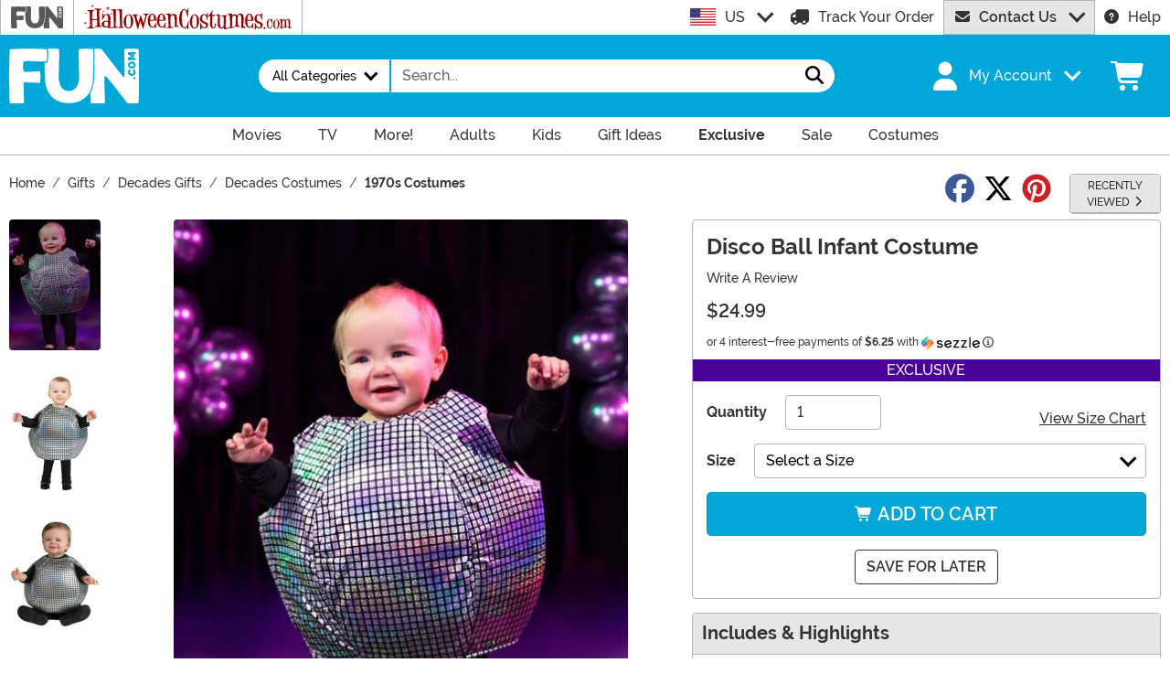

--- FILE ---
content_type: text/html; charset=utf-8
request_url: https://www.fun.com/infant-disco-ball-babycostume.html
body_size: 22285
content:

<!DOCTYPE html><html lang="en" class="no-js no-rcnt fun"><head lang="en"><title>Disco Ball Costume for Infant | Infant Costumes</title><meta name="description" content="Boogie down on the dance floor with you little one in this exclusive Infant Disco Ball Costume! They will be the star of show in this adorable gleaming costume!" /><meta name="keywords" content=" Infant Disco Ball Costume, Baby Costumes, Infant Costumes, Disco, Disco Ball, Disco Costumes, Exclusive, Made by Us" /><meta property="og:type" content="product" /><meta property="og:title" content="Disco Ball Costume for Infant | Infant Costumes" /><meta property="og:description" content="Boogie down on the dance floor with you little one in this exclusive Infant Disco Ball Costume! They will be the star of show in this adorable gleaming costume!" /><meta property="og:url" content="https://www.fun.com/infant-disco-ball-babycostume.html" /><meta property="og:site_name" content="FUN.com" /><meta property="product:price:amount" content="24.99" /><meta property="product:price:currency" content="USD" /><meta property="product:availability" content="instock" /><meta property="og:image" content="https://images.fun.com/products/40930/1-2/infant-disco-ball-costume.jpg" /><meta property="og:image:width" content="350" /><meta property="og:image:height" content="500" /><meta property="twitter:card" content="summary" /><meta property="twitter:site" content="FunDotCom_" /><meta property="twitter:title" content="Disco Ball Costume for Infant | Infant Costumes" /><meta property="twitter:description" content="Boogie down on the dance floor with you little one in this exclusive Infant Disco Ball Costume! They will be the star of show in this adorable gleaming costume!" /><meta property="twitter:image" content="https://images.fun.com/products/40930/1-2/infant-disco-ball-costume.jpg" /><meta property="twitter:image:alt" content="Infant Disco Ball Costume" /><meta name="RichRelevanceApiKey" content="40fe16a23e0dd52c" /><meta name="RichRelevanceApiClientKey" content="d2eab12c501b413f" /><meta name="RichRelevanceApiUrl" content="https://integration.richrelevance.com/rrserver/api/rrPlatform/recsForPlacements" />	<meta charset="utf-8" /><meta id="viewport" name="viewport" content="width=device-width, initial-scale=1, shrink-to-fit=no" /><meta http-equiv="Content-Type" content="text/html;charset=utf-8" /><meta name="language" content="en-us" /><meta name="rating" content="general" /><meta name="distribution" content="global" /><link rel="preconnect" href="https://images.fun.com/" crossorigin="anonymous" />	<meta name="facebook-domain-verification" content="ggaupamzmxtoo7db6w8i1j5x6gcews" /><meta property="fb:app_id" content="694847583877748" /><meta name="google-adsense-account" content="ca-pub-5584689471206185" /><meta name="msapplication-config" content="none" /><meta name="p:domain_verify" content="dfe02cdc752a78292178320bfa644657" /><meta name="p:domain_verify" content="77a62609672e29c3520b300a8f3ef888" />	<script src="https://cdnjs.cloudflare.com/polyfill/v3/polyfill.min.js?features=es6%2Ces5%2Cdefault%2Ces7%2Ces2015%2Ces2016%2Ces2017%2Ces2018%2Ces2019%2Cblissfuljs"></script><script type="text/javascript">var funVisitorCookieKeyName = 'VISITOR_v1';var funDataPrivacyPolicyCountries = [748,768,790,821,872,880,881,890,923,937,940,943,964,977,982,1008,1014,1025,1073,1084,1085,1090,1110,1126,1132,1147,1523,1166,1262,1263,810,1301,1327,1334,1366,1367,1385,1410,975,1488];var funDataPrivacyPolicyCookieKeyName = 'DATAPRIVACYPOLICY_v1';</script><script type="text/javascript">var fun_CookieDomain = "";</script><script type="text/javascript">window.TrackJSSettings = { token: "e80f94dada7040eb8fae21ddc6095ed2", application: "100-159" };</script>	<link rel="alternate" href="https://www.fun.com/infant-disco-ball-babycostume.html" hreflang="en" /><link rel="alternate" href="https://www.fun.com/infant-disco-ball-babycostume.html" hreflang="x-default" /><link rel="alternate" href="https://www.fun.com.au/infant-disco-ball-babycostume.html" hreflang="en-au" /><link rel="canonical" href="https://www.fun.com/infant-disco-ball-babycostume.html" />	<script>try {dataLayer = window.dataLayer || [];
dataLayer.push({"ecomm_pagetype": "product"});
dataLayer.push({"ecomm_prodid": "957292"});
dataLayer.push({"ecomm_prodItemNumber": "FUN0261IN"});
dataLayer.push({"ecomm_productThumbList": "https://images.fun.com/products/40930/1-2/infant-disco-ball-costume.jpg"});
dataLayer.push({"ecomm_prodsku": "FUN0261IN-6/12mo,FUN0261IN-18/24mo"});
dataLayer.push({"ecomm_productTitle": "Disco Ball Infant Costume"});
dataLayer.push({"ecomm_prodJson": "{\"brand\":\"FUN Costumes\",\"currency\":\"USD\",\"is_preorder\":false,\"item_number\":\"FUN0261IN\",\"max_price\":24.9900,\"min_price\":24.9900,\"name\":\"Infant Disco Ball Costume\",\"product_id\":957292,\"url\":\"/infant-disco-ball-babycostume.html\"}"});
dataLayer.push({"breadcrumb": "Home > Gifts > Decades Gifts > Decades Costumes > 1970s Costumes"});
dataLayer.push({"ecomm_pvalue": "24.99"});
dataLayer.push({"ecomm_prodSizeMaxPrice": "24.99"});
dataLayer.push({"ecomm_prodSizeMinPrice": "24.99"});
dataLayer.push({"currency": "USD"});
dataLayer.push({"EventID": "a4f92ef0-6323-47cb-bba1-2ea785e180be"});
dataLayer.push({"ecommerce": {"purchase":{"actionField":{"affiliation":null,"coupon":null,"customerAddressCity":null,"customerAddressLine1":null,"customerAddressLine2":null,"customerAddressState":null,"customerAddressZip":null,"id":null,"revenue":null,"shipping":null,"tax":null},"products":[{"name":null,"id":"FUN0261IN-6/12mo","price":"24.99","brand":null,"category":null,"variant":null,"quantity":null,"coupon":null},{"name":null,"id":"FUN0261IN-18/24mo","price":null,"brand":null,"category":null,"variant":null,"quantity":null,"coupon":null}]}}});dataLayer.push({'consent_mode_regions': 'AD,AT,BE,BG,HR,CY,CZ,DK,EE,FI,FR,GF,DE,GR,GP,HU,IE,IT,LV,LI,LT,LU,MT,MQ,YT,MC,ME,NL,PL,PT,RE,RO,PM,SM,SK,SI,ES,SE,GB,VA'});(function (w, d, s, l, i){w[l] = w[l] || []; w[l].push({'gtm.start':new Date().getTime(), event: 'gtm.js'}); var f = d.getElementsByTagName(s)[0],j = d.createElement(s), dl = l != 'dataLayer' ? '&l=' + l : ''; j.async = true; j.src ='//www.googletagmanager.com/gtm.js?id=' + i + dl; f.parentNode.insertBefore(j, f);})(window, document, 'script', 'dataLayer', 'GTM-N7R4LDW');}catch (err) {if (typeof trackJs !== "undefined"){trackJs.track(err);}}</script><!-- Global site tag (gtag.js) - Google Ads: 978081146 --><script async src="https://www.googletagmanager.com/gtag/js?id=AW-978081146"></script><script>window.dataLayer = window.dataLayer || [];function gtag(){dataLayer.push(arguments);}gtag('js', new Date());gtag('config', 'AW-978081146');</script>	<script>window.Fun = {};</script><link rel="icon" type="image/x-icon" href="/wwwroot/img/fun/favicon/favicon.ico"><link rel="icon" type="image/png" sizes="16x16" href="/wwwroot/img/fun/favicon/favicon-16x16.png"><link rel="icon" type="image/png" sizes="32x32" href="/wwwroot/img/fun/favicon/favicon-32x32.png"><link rel="icon" type="image/png" sizes="48x48" href="/wwwroot/img/fun/favicon/favicon-48x48.png"><link rel="manifest" href="/wwwroot/img/fun/favicon/manifest.webmanifest"><meta name="mobile-web-app-capable" content="yes"><meta name="theme-color" content="#02a7d9"><meta name="application-name" content="Fun"><link rel="apple-touch-icon" sizes="57x57" href="/wwwroot/img/fun/favicon/apple-touch-icon-57x57.png"><link rel="apple-touch-icon" sizes="60x60" href="/wwwroot/img/fun/favicon/apple-touch-icon-60x60.png"><link rel="apple-touch-icon" sizes="72x72" href="/wwwroot/img/fun/favicon/apple-touch-icon-72x72.png"><link rel="apple-touch-icon" sizes="76x76" href="/wwwroot/img/fun/favicon/apple-touch-icon-76x76.png"><link rel="apple-touch-icon" sizes="114x114" href="/wwwroot/img/fun/favicon/apple-touch-icon-114x114.png"><link rel="apple-touch-icon" sizes="120x120" href="/wwwroot/img/fun/favicon/apple-touch-icon-120x120.png"><link rel="apple-touch-icon" sizes="144x144" href="/wwwroot/img/fun/favicon/apple-touch-icon-144x144.png"><link rel="apple-touch-icon" sizes="152x152" href="/wwwroot/img/fun/favicon/apple-touch-icon-152x152.png"><link rel="apple-touch-icon" sizes="167x167" href="/wwwroot/img/fun/favicon/apple-touch-icon-167x167.png"><link rel="apple-touch-icon" sizes="180x180" href="/wwwroot/img/fun/favicon/apple-touch-icon-180x180.png"><link rel="apple-touch-icon" sizes="1024x1024" href="/wwwroot/img/fun/favicon/apple-touch-icon-1024x1024.png"><meta name="apple-mobile-web-app-capable" content="yes"><meta name="apple-mobile-web-app-status-bar-style" content="black-translucent"><meta name="apple-mobile-web-app-title" content="Fun"><meta name="msapplication-TileColor" content="#fff"><meta name="msapplication-TileImage" content="/wwwroot/img/fun/favicon/mstile-144x144.png"><meta name="msapplication-config" content="/wwwroot/img/fun/favicon/browserconfig.xml"><link rel="stylesheet" crossorigin href="/wwwroot/dist/fun/css/preload.DuDzYdvb.css"><link rel="preload" href="/wwwroot/dist/fun/css/preload.DuDzYdvb.css" type="text/css" as="style" crossorigin="anonymous">
<link rel="preload" href="/wwwroot/dist/fun/font/MonsterFont-Black.X08aQfGo.woff2" type="font/woff2" as="font" crossorigin="anonymous">
<link rel="preload" href="/wwwroot/dist/fun/font/MonsterFont-Bold.gLLgzYbu.woff2" type="font/woff2" as="font" crossorigin="anonymous">
<link rel="preload" href="/wwwroot/dist/fun/font/MonsterFont-Medium.DxMzIspZ.woff2" type="font/woff2" as="font" crossorigin="anonymous">
<link rel="preload" href="/wwwroot/dist/fun/font/MonsterFont-SemiBold.CNclgHUe.woff2" type="font/woff2" as="font" crossorigin="anonymous">
<link rel="preload" href="/wwwroot/dist/fun/img/fontawesome.CkA4mhCj.svg" type="image/svg+xml" as="image"><script>const convertSVG = (image, callback) =>{if (typeof fetch !== "undefined"){// Get the SVG file from the cachefetch(image.src, { cache: "force-cache" }).then((res) => res.text()).then((data) =>{// Parse the SVG text and turn it into DOM nodesconst parser = new DOMParser();const svg = parser.parseFromString(data, "image/svg+xml").querySelector("svg");// Pass along any class or IDs from the parent <img> elementif (image.id) svg.id = image.id;if (image.className) svg.classList = image.classList;// Replace the parent <img> with our inline SVGimage.parentNode.replaceChild(svg, image);}).then(callback).catch((error) => console.error(error));}};</script><script type="application/ld+json">{"@context":"https://schema.org","@type":"WebPage","name":"Disco Ball Costume for Infant | Infant Costumes","description":"Boogie down on the dance floor with you little one in this exclusive Infant Disco Ball Costume! They will be the star of show in this adorable gleaming costume!","keywords":" Infant Disco Ball Costume, Baby Costumes, Infant Costumes, Disco, Disco Ball, Disco Costumes, Exclusive, Made by Us","mainEntity":{"@type":"Product","name":"Infant Disco Ball Costume","description":"Boogie down on the dance floor with you little one in this exclusive Infant Disco Ball Costume! They will be the star of show in this adorable gleaming costume!","image":"https://images.fun.com/products/40930/1-2/infant-disco-ball-costume.jpg","url":"https://www.fun.com/infant-disco-ball-babycostume.html","brand":{"@type":"Brand","name":"FUN Costumes"},"mpn":"FUN0261IN","offers":[{"@type":"Offer","url":"https://www.fun.com/infant-disco-ball-babycostume.html?mpid=193176","availability":"https://schema.org/InStock","itemCondition":"https://schema.org/NewCondition","price":24.99,"priceCurrency":"USD","sku":"FUN0261IN-6/12mo"},{"@type":"Offer","url":"https://www.fun.com/infant-disco-ball-babycostume.html?mpid=193177","availability":"https://schema.org/InStock","itemCondition":"https://schema.org/NewCondition","price":24.99,"priceCurrency":"USD","sku":"FUN0261IN-18/24mo"}],"sku":"FUN0261IN"},"breadcrumb":{"@type":"BreadcrumbList","itemListElement":[{"@type":"ListItem","item":{"@type":"WebPage","@id":"https://www.fun.com/","name":"Home"},"position":1},{"@type":"ListItem","item":{"@type":"WebPage","@id":"https://www.fun.com/gifts.html","name":"Gifts"},"position":2},{"@type":"ListItem","item":{"@type":"WebPage","@id":"https://www.fun.com/decades-gifts.html","name":"Decades Gifts"},"position":3},{"@type":"ListItem","item":{"@type":"WebPage","@id":"https://www.fun.com/decades-costumes.html","name":"Decades Costumes"},"position":4},{"@type":"ListItem","item":{"@type":"WebPage","@id":"https://www.fun.com/1970s-costumes.html","name":"1970s Costumes"},"position":5}]}}</script><div id="footer-script"></div><script type="text/javascript">var google_tag_params = {
ecomm_prodid: ["FUN0261IN-6/12mo","FUN0261IN-18/24mo"],
ecomm_pagetype: "product",
ecomm_pvalue: [24.99,24.99],
ecomm_totalvalue: [24.99,24.99]
};</script><script type="text/javascript">/* <![CDATA[ */var google_conversion_id = 978081146;var google_custom_params = window.google_tag_params;var google_conversion_currency = "USD";var google_remarketing_only = true;if (typeof Fun !== "undefined" && typeof Fun.DataPrivacyPolicy !== "undefined") {if (Fun.DataPrivacyPolicy.MarketingApproved()){// only allowed if marketing has been approved by the uservar googleDynamicRemarketingScriptElement = document.createElement('script');googleDynamicRemarketingScriptElement.type = 'text/javascript';googleDynamicRemarketingScriptElement.src = '//www.googleadservices.com/pagead/conversion.js';document.body.appendChild(googleDynamicRemarketingScriptElement);}}/* ]]> */</script><noscript><div style="display:inline;"><img height="1" width="1" style="border-style:none;" alt="" src="//googleads.g.doubleclick.net/pagead/viewthroughconversion/978081146/?value=0&amp;guid=ON&amp;script=0&amp;data=ecomm_prodid%3dFUN0261IN-6%2f12mo%2cFUN0261IN-18%2f24mo%3becomm_pagetype%3dproduct%3becomm_pvalue%3d24.99%2c24.99%3becomm_totalvalue%3d24.99%2c24.99&amp;currency_code=USD" /></div></noscript>	<script src="https://apis.google.com/js/platform.js?onload=renderBadge"async defer></script><script>
try{window.renderBadge = function() {var ratingBadgeContainer = document.createElement("div");document.body.appendChild(ratingBadgeContainer);window.gapi.load('ratingbadge', function() {window.gapi.ratingbadge.render(ratingBadgeContainer, {"merchant_id": 8479126,"position": "BOTTOM_RIGHT"});});};window.___gcfg = {lang: 'en_US'};}catch (err) {if (typeof trackJs !== "undefined"){trackJs.track(err);}}
</script><script type="module" crossorigin src="/wwwroot/dist/fun/js/product.bundle.CkRHKMgL.js"></script>
<link rel="modulepreload" crossorigin href="/wwwroot/dist/fun/js/modulepreload-polyfill-chunk.B5Qt9EMX.js">
<link rel="modulepreload" crossorigin href="/wwwroot/dist/fun/js/bootstrap-chunk.zH-1Bpe-.js">
<link rel="modulepreload" crossorigin href="/wwwroot/dist/fun/js/axios-trackjs-chunk.C90blfd7.js">
<link rel="modulepreload" crossorigin href="/wwwroot/dist/fun/js/vendor-chunk.D_fvxmkg.js">
<link rel="modulepreload" crossorigin href="/wwwroot/dist/fun/js/TextResource-chunk.GZLwI4s2.js">
<link rel="modulepreload" crossorigin href="/wwwroot/dist/fun/js/preload-helper-chunk.CcaP5CQC.js">
<link rel="modulepreload" crossorigin href="/wwwroot/dist/fun/js/Sezzle-chunk.Bi4xB_1s.js">
<link rel="modulepreload" crossorigin href="/wwwroot/dist/fun/js/BasePage-chunk.Ciuw_QaU.js">
<link rel="modulepreload" crossorigin href="/wwwroot/dist/fun/js/Form-chunk.Bepppjj7.js">
<link rel="modulepreload" crossorigin href="/wwwroot/dist/fun/js/plyr-chunk.Bba7EJ7G.js">
<link rel="modulepreload" crossorigin href="/wwwroot/dist/fun/js/_SizeChart-chunk.BwtMLUab.js">
<link rel="modulepreload" crossorigin href="/wwwroot/dist/fun/js/Flatpickr-chunk.BwRUI-74.js">
<link rel="stylesheet" crossorigin href="/wwwroot/dist/fun/css/bootstrap.3z6pM-Vg.css">
<link rel="stylesheet" crossorigin href="/wwwroot/dist/fun/css/Sezzle.D4xJWSCx.css">
<link rel="stylesheet" crossorigin href="/wwwroot/dist/fun/css/BasePage.DJA5sQPd.css">
<link rel="stylesheet" crossorigin href="/wwwroot/dist/fun/css/plyr.Bl_vYsbk.css">
<link rel="stylesheet" crossorigin href="/wwwroot/dist/fun/css/_SizeChart.BfnHLLLl.css">
<link rel="stylesheet" crossorigin href="/wwwroot/dist/fun/css/product.CcGx-8Jo.css"></head><body><div style="display: none"><img src="/wwwroot/dist/fun/img/fontawesome.CkA4mhCj.svg" onload="convertSVG(this);" style="display: none;" alt="" /></div><noscript><iframe src="//www.googletagmanager.com/ns.html?id=GTM-N7R4LDW&amp;ecomm_pagetype=product&amp;ecomm_prodid=957292&amp;ecomm_prodItemNumber=FUN0261IN&amp;ecomm_productThumbList=https://images.fun.com/products/40930/1-2/infant-disco-ball-costume.jpg&amp;ecomm_prodsku=FUN0261IN-6/12mo,FUN0261IN-18/24mo&amp;ecomm_productTitle=Disco Ball Infant Costume&amp;ecomm_prodJson={brand:FUN Costumes,currency:USD,is_preorder:false,item_number:FUN0261IN,max_price:24.9900,min_price:24.9900,name:Infant Disco Ball Costume,product_id:957292,url:/infant-disco-ball-babycostume.html}&amp;breadcrumb=Home &gt; Gifts &gt; Decades Gifts &gt; Decades Costumes &gt; 1970s Costumes&amp;ecomm_pvalue=24.99&amp;ecomm_prodSizeMaxPrice=24.99&amp;ecomm_prodSizeMinPrice=24.99&amp;currency=USD&amp;EventID=a4f92ef0-6323-47cb-bba1-2ea785e180be" height="0" width="0" style="display:none;visibility:hidden"></iframe></noscript><div id="fb-root"></div><div role="complementary" aria-label="Site Utilities" class="sites header-row d-none d-lg-block"><a class="visually-hidden visually-hidden-focusable btn btn-primary" href="#main">Skip to main content</a><div class="container-xxl position-relative"><div class="row"><div class="d-flex justify-content-center align-items-center col-auto p-0 border-start"><button class="btn btn-link py-0 px-3 btn-sites" type="button" disabled><img alt="Fun.com" aria-label="Go to Fun.com home." src="/wwwroot/img/fun/us/logo.svg" width="57" height="24" /></button></div><div class="d-flex justify-content-center align-items-center col-auto p-0 border-start dropdown dropdown-full"><button class="btn btn-link py-0 px-3 btn-sites" type="button" id="funSiteDropdown" data-bs-toggle="dropdown" aria-haspopup="true" aria-expanded="false"><img class="filter-hc-red" width="227" height="28" src="/wwwroot/img/hc/us/logo.svg" alt="HalloweenCostumes.com" /></button><div class="dropdown-menu" aria-labelledby="funSiteDropdown"><div class="container-fluid"><div class="row"><div class="col-auto me-4 d-flex align-items-center"><a class="logo" href="https://www.halloweencostumes.com" rel="nofollow"><img class="filter-hc-red" src="/wwwroot/img/hc/us/logo.svg" width="325" height="40" alt="HalloweenCostumes.com" /></a></div><div class="col"><a class="text-dark" href="https://www.halloweencostumes.com/halloween-costumes-2026.html" rel="nofollow">New Costumes</a><br /><a class="text-dark" href="https://www.halloweencostumes.com/adult-costumes.html" rel="nofollow">Adult Costumes</a><br /><a class="text-dark" href="https://www.halloweencostumes.com/kids-costumes.html" rel="nofollow">Kids</a><br /></div><div class="col"><a class="text-dark" href="https://www.halloweencostumes.com/pet-costumes.html" rel="nofollow">Pet</a><br /><a class="text-dark" href="https://www.halloweencostumes.com/sexy-costumes.html" rel="nofollow">Sexy</a><br /><a class="text-dark" href="https://www.halloweencostumes.com/plus-size-costumes.html" rel="nofollow">Plus Size</a><br /></div><div class="col"><a class="text-dark" href="https://www.halloweencostumes.com/group-costume-ideas.html" rel="nofollow">Groups</a><br /><a class="text-dark" href="https://www.halloweencostumes.com/couple-costume-ideas.html" rel="nofollow">Couples</a><br /><a class="text-dark" href="https://www.halloweencostumes.com/exclusive.html" rel="nofollow">Exclusive</a><br /></div><div class="col"><a class="text-dark" href="https://www.halloweencostumes.com/halloween-decorations.html" rel="nofollow">Decorations</a><br /><a class="text-dark" href="https://www.halloweencostumes.com/halloween-animatronics.html" rel="nofollow">Animatronics</a><br /><a class="text-dark" href="https://www.halloweencostumes.com/accessories.html" rel="nofollow">Accessories</a><br /></div></div></div></div></div><div class="d-flex justify-content-center align-items-center col border-start text-center lh-1"></div><div class="d-flex justify-content-center align-items-center col-auto dropdown"><button class="btn btn-link text-left p-0 dropdown-toggle link-dark" type="button" id="intlSiteDropdown" data-bs-toggle="dropdown" aria-haspopup="true" aria-expanded="false"><span class="flag flag-icon flag-icon-us me-3"></span>US</button><div class="dropdown-menu" aria-labelledby="intlSiteDropdown"><a class="dropdown-item" href="https://www.fun.co.uk/?utm_source=Flag_On_FUN_US&utm_campaign=FlagSelector" rel="nofollow noopener"><span class="flag flag-icon flag-icon-uk me-3"></span>UK</a><a class="dropdown-item" href="https://www.fun.com.au/?utm_source=Flag_On_FUN_US&utm_campaign=FlagSelector" rel="nofollow noopener"><span class="flag flag-icon flag-icon-au me-3"></span>AU</a></div></div><div class="d-flex justify-content-center align-items-center col-auto"><a class="link-dark" href="/order-status.aspx"><svg class="svg-inline--fa fa-flip-horizontal me-3 fa-lg" aria-hidden="true"><use xlink:href="#fa-solid-fa-truck" /></svg>Track Your Order</a></div><div id="desktopChat" class="d-flex justify-content-center col-auto p-0"><div id="stlched" class="dropdown contact contact--head" data-chatid="quiq"><button class="btn btn-secondary text-capitalize h-100 rounded-0 dropdown-toggle contact__launcher" type="button" data-bs-toggle="dropdown" aria-haspopup="true" aria-expanded="false"><svg class="svg-inline--fa me-3" aria-hidden="true"><use xlink:href="#fa-solid-fa-envelope" /></svg>Contact Us</button><div class="dropdown-menu"><a href="#" role="button" tabindex="0" class="contact__chat dropdown-item disabled"><svg class="svg-inline--fa fa-spin me-3" aria-hidden="true"><use xlink:href="#fa-solid-fa-spinner-third" /></svg><span>Live Chat</span></a></div></div></div><div class="d-flex justify-content-center align-items-center col-auto"><a class="link-dark" href="/frequently-asked-questions.html"><svg class="svg-inline--fa me-3" aria-hidden="true"><use xlink:href="#fa-solid-fa-circle-question" /></svg>Help</a></div></div></div></div><header><div class="header-row header-top bg-primary"><div class="container-xxl p-0"><nav class="navbar navbar-dark navbar-expand-lg py-3 px-0 px-lg-3 navbar-top"><button class="btn btn-link navbar__menu border-0 link-white d-lg-none" type="button" data-bs-toggle="offcanvas" data-bs-target="#offCanvasMenu" aria-controls="offCanvasMenu" aria-label="Show menu"><svg class="svg-inline--fa fa-2x" aria-hidden="true"><use xlink:href="#fa-solid-fa-bars" /></svg></button><a class="navbar-brand flex-grow-1 flex-lg-grow-0 text-center" href="/"><img alt="Fun" class="img-fluid h-lg-auto fun-logo filter-white" src="/wwwroot/img/fun/us/logo.svg" width="142" height="60" /></a><div id="searchBar" class="collapse navbar-collapse flex-grow-1 order-2 order-lg-0 pt-3 px-3 pe-lg-0 pt-lg-0 px-lg-3 justify-content-lg-center"><form id="frmSearch" action="/search.aspx" class="row g-0 w-100 w-lg-75" method="get"><div class="col-12 col-sm-auto mb-3 mb-sm-0 border-transparent border-2 border-sm-end"><div class="dropdown dropoption h-100"><button class="btn btn-white border-0 dropdown-toggle w-100 w-sm-auto h-100 fs-sm fw-normal rounded-pill-start text-capitalize px-4" type="button" data-bs-toggle="dropdown" aria-haspopup="true" aria-expanded="false"><span>All Categories</span></button><div class="dropdown-menu w-100 w-sm-auto"><label tabindex="0" class="dropdown-item"><input type="radio" class="d-none" name="p" value="" checked="checked" /><span>All Categories</span></label><label tabindex="0" class="dropdown-item"><input type="radio" class="d-none" name="p" value="15" /><span>Accessories</span></label><label tabindex="0" class="dropdown-item"><input type="radio" class="d-none" name="p" value="1" /><span>Apparel</span></label><label tabindex="0" class="dropdown-item"><input type="radio" class="d-none" name="p" value="103" /><span>Collectibles</span></label><label tabindex="0" class="dropdown-item"><input type="radio" class="d-none" name="p" value="18" /><span>Halloween Costumes</span></label><label tabindex="0" class="dropdown-item"><input type="radio" class="d-none" name="p" value="70" /><span>Home &amp; Office</span></label><label tabindex="0" class="dropdown-item"><input type="radio" class="d-none" name="p" value="494" /><span>Toys</span></label></div></div></div><div class="col-12 col-sm"><div class="input-group w-100 position-relative"><input id="txtSearch" name="q" type="search" class="form-control border-0 rounded-0 bg-white input-search fun" maxlength="100" placeholder="Search..." aria-label="Search..." autocapitalize="false" autocomplete="off" autocorrect="off" value="" data-qa="txtSearchbar" /><button id="btnClearSearch" class="btn btn-white border-0" style="display: none;" type="reset" aria-label="Clear search form"><svg class="svg-inline--fa" aria-hidden="true"><use xlink:href="#fa-solid-fa-xmark" /></svg></button><button class="btn btn-white border-0 rounded-pill-end" type="submit" aria-label="Search form submit"><svg class="svg-inline--fa fa-lg" aria-hidden="true"><use xlink:href="#fa-solid-fa-magnifying-glass" /></svg></button></div></div></form></div><button id="searchToggle" class="btn btn-link navbar__search border-0 link-white d-lg-none" type="button" data-bs-toggle="collapse" data-bs-target="#searchBar" aria-label="Toggle search form"><svg class="svg-inline--fa fa-2x" aria-hidden="true"><use xlink:href="#fa-solid-fa-magnifying-glass" /></svg></button><div class="nav-item dropdown d-none d-lg-flex my-account me-lg-5"><a class="nav-link dropdown-toggle pe-0 link-white menu-account d-flex align-items-center" data-bs-toggle="dropdown" href="#" role="button" aria-haspopup="true" aria-expanded="false"><svg class="svg-inline--fa me-3 fa-2x" aria-hidden="true"><use xlink:href="#fa-solid-fa-user" /></svg><span class="sgn">My Account</span></a><div class="dropdown-menu dropdown-menu-end mt-3"><a href="/account" class="dropdown-item has-icon my-account--on d-none"><svg class="svg-inline--fa fa-fw me-3" aria-hidden="true"><use xlink:href="#fa-solid-fa-gear" /></svg>My Account</a><a href="/account/order-history" class="dropdown-item has-icon my-account--on d-none"><svg class="svg-inline--fa fa-fw me-3" aria-hidden="true"><use xlink:href="#fa-solid-fa-cart-shopping" /></svg>My Orders</a><a href="/account/save-for-later" class="dropdown-item has-icon my-account--on d-none"><svg class="svg-inline--fa fa-fw me-3" aria-hidden="true"><use xlink:href="#fa-regular-fa-heart" /></svg>Saved For Later</a><div class="dropdown-divider my-account--on d-none"></div><a href="/account/logout" class="dropdown-item has-icon my-account--on d-none"><svg class="svg-inline--fa fa-fw me-3" aria-hidden="true"><use xlink:href="#fa-solid-fa-right-from-bracket" /></svg>Sign Out</a><a href="/account/" class="dropdown-item has-icon my-account--off d-block"><svg class="svg-inline--fa fa-fw me-3" aria-hidden="true"><use xlink:href="#fa-solid-fa-right-to-bracket" /></svg>Sign In</a><a href="/account/register" class="dropdown-item has-icon my-account--off d-block"><svg class="svg-inline--fa fa-fw me-3" aria-hidden="true"><use xlink:href="#fa-solid-fa-user-plus" /></svg>Sign Up</a></div></div><div class="nav-item dropdown d-flex my-cart ps-0 pe-3 align-self-stretch"><a id="mcrt" class="nav-link link-white d-flex align-items-center navbar__cart btn-cart px-2" href="/cart/" role="button" aria-haspopup="true" aria-expanded="false" aria-label="Check out"><svg class="svg-inline--fa fa-fw fa-2x" aria-hidden="true"><use xlink:href="#fa-solid-fa-cart-shopping" /></svg><span class="translate-middle badge rounded-pill bg-black buy"></span><span class="translate-middle badge rounded-pill bg-preo pre"></span></a><div id="qcrt" class="dropdown-menu dropdown-menu-end d-none" aria-labelledby="mcrt"><a href="/cart/" class="dropdown-item has-icon my-cart crt d-none"><svg class="svg-inline--fa fa-fw me-2 me-3 fa-2x" aria-hidden="true"><use xlink:href="#fa-solid-fa-cart-shopping" /></svg>Shopping Cart</a><a href="/pre-order/" class="dropdown-item has-icon my-cart preo d-none"><svg class="svg-inline--fa fa-fw me-2 text-preo me-3 fa-2x" aria-hidden="true"><use xlink:href="#fa-solid-fa-cart-shopping" /></svg>Pre-Order Cart</a></div></div></nav></div></div><div class="d-none d-lg-block bg-white header-row border-bottom"><div id="desktopMenu" class="row g-0 flex-lg-nowrap"><nav id="topMenu" aria-label="Main Menu" class="w-lg-100" role="navigation"><ul id="menu" class="nav justify-content-lg-center"><li class="nav-item nav__movies"><a class="nav-link has-child" href="/movie-themed-gifts.html?utm_content=top_nav_links" data-qa="lnkHeadCatagory" aria-label="Movie Items"><span class="d-flex align-items-center"><img alt="Movie Items" class="d-lg-none me-3 nav-bubble lazyload" width="60" height="60" data-src="/wwwroot/img/fun/nav/nav-movies.png" /> Movies</span> <svg class="svg-inline--fa fa-lg" aria-hidden="true"><use xlink:href="#fa-regular-fa-chevron-right" /></svg></a><div class="nav-container"><ul><li class="nav-item nav-item--murray d-none d-lg-block"><div class="row justify-content-center my-4"><div class="col-5 text-center"><a class="d-block" href="/disney-gifts.html?utm_content=top_nav_links"><img alt="Disney Logo" class="lazyload" data-src="/wwwroot/img/fun/nav/Disney-Logo.png" width="130" height="54" /></a></div></div><div class="row justify-content-center my-5"><div class="col-5 text-center"><a class="d-block" href="/star-wars-gifts.html?utm_content=top_nav_links"><img alt="Star Wars Logo" class="lazyload" data-src="/wwwroot/img/fun/nav/Star-Wars-Logo.png" width="130" height="56" /></a></div></div><div class="row justify-content-center my-5"><div class="col-5 text-center"><a class="d-block" href="/harry-potter-gifts.html?utm_content=top_nav_links"><img alt="Harry Potter Logo" class="lazyload" data-src="/wwwroot/img/fun/nav/Harry-Potter-Logo.png" width="130" height="43" /></a></div></div><div class="row justify-content-center my-5"><div class="col-5 text-center"><a class="d-block" href="/marvel-gifts.html?utm_content=top_nav_links"><img alt="Marvel Logo" class="lazyload" data-src="/wwwroot/img/fun/nav/Marvel-Logo.png" width="130" height="53" /></a></div></div><div class="row justify-content-center my-4"><div class="col-3 text-center"><a class="d-block" href="/dc-gifts.html?utm_content=top_nav_links"><img alt="DC Logo" class="lazyload" data-src="/wwwroot/img/fun/nav/DC-Logo_Big-TM.png" width="101" height="101" /></a></div></div></li><li class="nav-item nav-item--colspan-4"><a class="nav-link has-child nav-header" href="/movie-themed-gifts.html?utm_content=top_nav_links">Movies</a><ul><li class="nav-item d-lg-none"><a class="nav-link" href="/movie-themed-gifts.html?utm_content=top_nav_links">View All Movie Themed Gifts</a></li><li class="nav-item"><a class="nav-link" href="/aladdin-gifts.html?utm_content=top_nav_links">Aladdin</a></li><li class="nav-item"><a class="nav-link" href="/alice-in-wonderland-gifts.html?utm_content=top_nav_links">Alice in Wonderland</a></li><li class="nav-item"><a class="nav-link" href="/avengers-gifts.html?utm_content=top_nav_links">Avengers</a></li><li class="nav-item"><a class="nav-link" href="/back-to-the-future-gifts.html?utm_content=top_nav_links">Back to the Future</a></li><li class="nav-item"><a class="nav-link" href="/batman-gifts.html?utm_content=top_nav_links">Batman</a></li><li class="nav-item"><a class="nav-link" href="/beauty-and-the-beast-gifts.html?utm_content=top_nav_links">Beauty and the Beast</a></li><li class="nav-item"><a class="nav-link" href="/beetlejuice-gifts.html?utm_content=top_nav_links">Beetlejuice</a></li><li class="nav-item"><a class="nav-link" href="/black-panther-gifts.html?utm_content=top_nav_links">Black Panther</a></li><li class="nav-item"><a class="nav-link" href="/captain-america-gifts.html?utm_content=top_nav_links">Captain America</a></li><li class="nav-item"><a class="nav-link" href="/captain-marvel-gifts.html?utm_content=top_nav_links">Captain Marvel</a></li><li class="nav-item"><a class="nav-link" href="/chucky-gifts.html?utm_content=top_nav_links">Chucky</a></li><li class="nav-item"><a class="nav-link" href="/coraline-gifts.html?utm_content=top_nav_links">Coraline</a></li><li class="nav-item"><a class="nav-link" href="/dark-crystal-gifts.html?utm_content=top_nav_links">Dark Crystal</a></li><li class="nav-item"><a class="nav-link" href="/deadpool-gifts.html?utm_content=top_nav_links">Deadpool</a></li><li class="nav-item"><a class="nav-link" href="/doctor-strange-gifts.html?utm_content=top_nav_links">Doctor Strange</a></li><li class="nav-item"><a class="nav-link" href="/flash-gifts.html?utm_content=top_nav_links">Flash</a></li><li class="nav-item"><a class="nav-link" href="/friday-the-13th-gifts.html?utm_content=top_nav_links">Friday the 13th</a></li><li class="nav-item"><a class="nav-link" href="/frozen-gifts.html?utm_content=top_nav_links">Frozen</a></li><li class="nav-item"><a class="nav-link" href="/ghostbusters-gifts.html?utm_content=top_nav_links">Ghostbusters</a></li><li class="nav-item"><a class="nav-link" href="/godzilla-gifts.html?utm_content=top_nav_links">Godzilla</a></li><li class="nav-item"><a class="nav-link" href="/gremlins-gifts.html?utm_content=top_nav_links">Gremlins</a></li><li class="nav-item"><a class="nav-link" href="/halloween-michael-myers-gifts.html?utm_content=top_nav_links">Halloween</a></li><li class="nav-item"><a class="nav-link" href="/harry-potter-gifts.html?utm_content=top_nav_links">Harry Potter</a></li><li class="nav-item"><a class="nav-link" href="/hocus-pocus-gifts.html?utm_content=top_nav_links">Hocus Pocus</a></li><li class="nav-item"><a class="nav-link" href="/how-the-grinch-stole-christmas-gifts.html?utm_content=top_nav_links">How the Grinch Stole Christmas</a></li><li class="nav-item"><a class="nav-link" href="/incredible-hulk-gifts.html?utm_content=top_nav_links">Incredible Hulk</a></li><li class="nav-item"><a class="nav-link" href="/iron-man-gifts.html?utm_content=top_nav_links">Iron Man</a></li><li class="nav-item"><a class="nav-link" href="/it-gifts.html?utm_content=top_nav_links">It</a></li><li class="nav-item"><a class="nav-link" href="/jurassic-park-gifts.html?utm_content=top_nav_links">Jurassic Park</a></li><li class="nav-item"><a class="nav-link" href="/king-kong-gifts.html?utm_content=top_nav_links">King Kong</a></li><li class="nav-item"><a class="nav-link" href="/labyrinth-gifts.html?utm_content=top_nav_links">Labyrinth</a></li><li class="nav-item"><a class="nav-link" href="/lilo-stitch-gifts.html?utm_content=top_nav_links">Lilo &amp; Stitch</a></li><li class="nav-item"><a class="nav-link" href="/lion-king-gifts.html?utm_content=top_nav_links">Lion King</a></li><li class="nav-item"><a class="nav-link" href="/the-little-mermaid-gifts.html?utm_content=top_nav_links">Little Mermaid</a></li><li class="nav-item"><a class="nav-link" href="/lord-of-the-rings-gifts.html?utm_content=top_nav_links">Lord of the Rings</a></li><li class="nav-item"><a class="nav-link" href="/minions-gifts.html?utm_content=top_nav_links">Minions</a></li><li class="nav-item"><a class="nav-link" href="/monsters-inc-gifts.html?utm_content=top_nav_links">Monsters Inc.</a></li><li class="nav-item"><a class="nav-link" href="/national-lampoons-christmas-vacation-gifts.html?utm_content=top_nav_links">National Lampoon's Christmas Vacation</a></li><li class="nav-item"><a class="nav-link" href="/nightmare-before-christmas-gifts.html?utm_content=top_nav_links">Nightmare Before Christmas</a></li><li class="nav-item"><a class="nav-link" href="/nightmare-on-elm-street-gifts.html?utm_content=top_nav_links">Nightmare on Elm Street</a></li><li class="nav-item"><a class="nav-link" href="/princess-bride-gifts.html?utm_content=top_nav_links">Princess Bride</a></li><li class="nav-item"><a class="nav-link" href="/snow-white-gifts.html?utm_content=top_nav_links">Snow White</a></li><li class="nav-item"><a class="nav-link" href="/sonic-hedgehog-gifts.html?utm_content=top_nav_links">Sonic The Hedgehog</a></li><li class="nav-item"><a class="nav-link" href="/spiderman-gifts.html?utm_content=top_nav_links">Spider-Man</a></li><li class="nav-item"><a class="nav-link" href="/star-wars-gifts.html?utm_content=top_nav_links">Star Wars</a></li><li class="nav-item"><a class="nav-link" href="/superman-gifts.html?utm_content=top_nav_links">Superman</a></li><li class="nav-item"><a class="nav-link" href="/teenage-mutant-ninja-turtles-gifts.html?utm_content=top_nav_links">Teenage Mutant Ninja Turtles</a></li><li class="nav-item"><a class="nav-link" href="/thor-gifts.html?utm_content=top_nav_links">Thor</a></li><li class="nav-item"><a class="nav-link" href="/toy-story-gifts.html?utm_content=top_nav_links">Toy Story</a></li><li class="nav-item"><a class="nav-link" href="/trolls-gifts.html?utm_content=top_nav_links">Trolls</a></li><li class="nav-item"><a class="nav-link" href="/wizard-of-oz-gifts.html?utm_content=top_nav_links">Wizard of Oz</a></li><li class="nav-item"><a class="nav-link" href="/wonder-woman-gifts.html?utm_content=top_nav_links">Wonder Woman</a></li></ul></li></ul></div></li><li class="nav-item nav__tv"><a class="nav-link has-child" href="/television-themed-gifts.html?utm_content=top_nav_links" data-qa="lnkHeadCatagory" aria-label="TV Items"><span class="d-flex align-items-center"><img alt="TV Items" class="d-lg-none me-3 nav-bubble lazyload" width="60" height="60" data-src="/wwwroot/img/fun/nav/nav-tv.png" /> TV</span> <svg class="svg-inline--fa fa-lg" aria-hidden="true"><use xlink:href="#fa-regular-fa-chevron-right" /></svg></a><div class="nav-container"><ul><li class="nav-item nav-item--murray d-none d-lg-block"><div class="row justify-content-center my-4"><div class="col-3 text-center"><a class="d-block" href="/care-bears-gifts.html?utm_content=top_nav_links"><img alt="Care Bears Logo" class="lazyload" data-src="/wwwroot/img/fun/nav/care-bears-logo.png" width="133" height="144" /></a></div></div><div class="row justify-content-center my-5"><div class="col-6 text-center"><a class="d-block" href="/dragon-ball-z-gifts.html?utm_content=top_nav_links"><img alt="Dragon Ball Z Logo" class="lazyload" data-src="/wwwroot/img/fun/nav/DragonballZ_Logo.png" width="130" height="32" /></a></div></div><div class="row justify-content-center my-5"><div class="col-6 text-center"><a class="d-block" href="/game-of-thrones-gifts.html?utm_content=top_nav_links"><img alt="Game of Thrones Logo" class="lazyload" data-src="/wwwroot/img/fun/nav/GOT-Logo.png" width="130" height="16" /></a></div></div><div class="row justify-content-center my-5"><div class="col-6 text-center"><a class="d-block" href="/stranger-things-gifts.html?utm_content=top_nav_links"><img alt="Stranger Things Logo" class="lazyload" data-src="/wwwroot/img/fun/nav/Stanger-Things-Logo.png" width="130" height="47" /></a></div></div><div class="row justify-content-center my-4"><div class="col-6 text-center"><a class="d-block" href="/star-wars-the-mandalorian-gifts.html?utm_content=top_nav_links"><img alt="The Mandalorian Logo" class="lazyload" data-src="/wwwroot/img/fun/nav/Mandalorian-Logo.png" width="130" height="30" /></a></div></div></li><li class="nav-item nav-item--colspan-3"><a class="nav-link has-child nav-header" href="/television-themed-gifts.html?utm_content=top_nav_links"><span class="d-lg-none">View All&nbsp;</span>Television</a><ul><li class="nav-item d-lg-none"><a class="nav-link" href="/television-themed-gifts.html?utm_content=top_nav_links">View All Television Themed Gifts</a></li><li class="nav-item"><a class="nav-link" href="/addams-family-gifts.html?utm_content=top_nav_links">Addams Family</a></li><li class="nav-item"><a class="nav-link" href="/care-bears-gifts.html?utm_content=top_nav_links">Care Bears</a></li><li class="nav-item"><a class="nav-link" href="/friends-gifts.html?utm_content=top_nav_links">Friends</a></li><li class="nav-item"><a class="nav-link" href="/game-of-thrones-gifts.html?utm_content=top_nav_links">Game of Thrones</a></li><li class="nav-item"><a class="nav-link" href="/hello-kitty-gifts.html?utm_content=top_nav_links">Hello Kitty</a></li><li class="nav-item"><a class="nav-link" href="/karate-kid-gifts.html?utm_content=top_nav_links">Karate Kid</a></li><li class="nav-item"><a class="nav-link" href="/loki-gifts.html?utm_content=top_nav_links">Loki</a></li><li class="nav-item"><a class="nav-link" href="/looney-tunes-gifts.html?utm_content=top_nav_links">Looney Tunes</a></li><li class="nav-item"><a class="nav-link" href="/star-wars-the-mandalorian-gifts.html?utm_content=top_nav_links">Mandalorian</a></li><li class="nav-item"><a class="nav-link" href="/masters-of-the-universe-gifts.html?utm_content=top_nav_links">Masters of the Universe</a></li><li class="nav-item"><a class="nav-link" href="/mickey-mouse-gifts.html?utm_content=top_nav_links">Mickey</a></li><li class="nav-item"><a class="nav-link" href="/minnie-mouse-gifts.html?utm_content=top_nav_links">Minnie</a></li><li class="nav-item"><a class="nav-link" href="/my-little-pony-gifts.html?utm_content=top_nav_links">My Little Pony</a></li><li class="nav-item"><a class="nav-link" href="/nickelodeon-gifts.html?utm_content=top_nav_links">Nickelodeon</a></li><li class="nav-item"><a class="nav-link" href="/parks-rec-gifts.html?utm_content=top_nav_links">Parks &amp; Rec</a></li><li class="nav-item"><a class="nav-link" href="/paw-patrol-gifts.html?utm_content=top_nav_links">Paw Patrol</a></li><li class="nav-item"><a class="nav-link" href="/peanuts-gifts.html?utm_content=top_nav_links">Peanuts</a></li><li class="nav-item"><a class="nav-link" href="/peppa-pig-gifts.html?utm_content=top_nav_links">Peppa Pig</a></li><li class="nav-item"><a class="nav-link" href="/pj-masks-gifts.html?utm_content=top_nav_links">PJ Masks</a></li><li class="nav-item"><a class="nav-link" href="/pokemon-gifts.html?utm_content=top_nav_links">Pokémon</a></li><li class="nav-item"><a class="nav-link" href="/power-rangers-gifts.html?utm_content=top_nav_links">Power Rangers</a></li><li class="nav-item"><a class="nav-link" href="/scooby-doo-gifts.html?utm_content=top_nav_links">Scooby Doo</a></li><li class="nav-item"><a class="nav-link" href="/sesame-street-gifts.html?utm_content=top_nav_links">Sesame Street</a></li><li class="nav-item"><a class="nav-link" href="/simpsons-gifts.html?utm_content=top_nav_links">Simpsons</a></li><li class="nav-item"><a class="nav-link" href="/south-park-gifts.html?utm_content=top_nav_links">South Park</a></li><li class="nav-item"><a class="nav-link" href="/spongebob-squarepants-gifts.html?utm_content=top_nav_links">SpongeBob SquarePants</a></li><li class="nav-item"><a class="nav-link" href="/star-trek-gifts.html?utm_content=top_nav_links">Star Trek</a></li><li class="nav-item"><a class="nav-link" href="/stranger-things-gifts.html?utm_content=top_nav_links">Stranger Things</a></li><li class="nav-item"><a class="nav-link" href="/ted-lasso-gifts.html?utm_content=top_nav_links">Ted Lasso</a></li><li class="nav-item"><a class="nav-link" href="/teenage-mutant-ninja-turtles-gifts.html?utm_content=top_nav_links">Teenage Mutant Ninja Turtles</a></li><li class="nav-item"><a class="nav-link" href="/flintstones-costumes.html?utm_content=top_nav_links">The Flintstones</a></li><li class="nav-item"><a class="nav-link" href="/the-magic-school-bus-gifts.html?utm_content=top_nav_links">The Magic School Bus</a></li><li class="nav-item"><a class="nav-link" href="/the-office-gifts.html?utm_content=top_nav_links">The Office</a></li><li class="nav-item"><a class="nav-link" href="/transformers-gifts.html?utm_content=top_nav_links">Transformers</a></li><li class="nav-item"><a class="nav-link" href="/winnie-the-pooh-gifts.html?utm_content=top_nav_links">Winnie the Pooh</a></li><li class="nav-item"><a class="nav-link" href="/wwe-gifts.html?utm_content=top_nav_links">WWE</a></li></ul></li><li class="nav-item"><a class="nav-link has-child nav-header" href="/anime-gifts.html?utm_content=top_nav_links">Anime <svg class="svg-inline--fa fa-lg" aria-hidden="true"><use xlink:href="#fa-regular-fa-chevron-right" /></svg></a><ul><li class="nav-item d-lg-none"><a class="nav-link" href="/anime-gifts.html?utm_content=top_nav_links">View All Anime</a></li><li class="nav-item"><a class="nav-link" href="/attack-on-titan-gifts.html?utm_content=top_nav_links">Attack on Titan</a></li><li class="nav-item"><a class="nav-link" href="/avatar-the-last-airbender-merch.html?utm_content=top_nav_links">Avatar: The Last Airbender</a></li><li class="nav-item"><a class="nav-link" href="/demon-slayer-gifts.html?utm_content=top_nav_links">Demon Slayer</a></li><li class="nav-item"><a class="nav-link" href="/dragon-ball-z-gifts.html?utm_content=top_nav_links">Dragon Ball Z</a></li><li class="nav-item"><a class="nav-link" href="/hunter-x-hunter-gifts.html?utm_content=top_nav_links">Hunter X Hunter</a></li><li class="nav-item"><a class="nav-link" href="/inuyasha-gifts.html?utm_content=top_nav_links">Inuyasha</a></li><li class="nav-item"><a class="nav-link" href="/jujutsu-kaisen-gifts.html?utm_content=top_nav_links">Jujutsu Kaisen</a></li><li class="nav-item"><a class="nav-link" href="/my-hero-academia-gifts.html?utm_content=top_nav_links">My Hero Academia</a></li><li class="nav-item"><a class="nav-link" href="/naruto-gifts.html?utm_content=top_nav_links">Naruto</a></li><li class="nav-item"><a class="nav-link" href="/one-piece-gifts.html?utm_content=top_nav_links">One Piece</a></li><li class="nav-item"><a class="nav-link" href="/sailor-moon-gifts.html?utm_content=top_nav_links">Sailor Moon</a></li><li class="nav-item"><a class="nav-link" href="/yu-gi-oh-gifts.html?utm_content=top_nav_links">Yu-Gi-Oh!</a></li></ul></li></ul></div></li><li class="nav-item nav__more"><a class="nav-link has-child" href="/gifts.html?utm_content=top_nav_links" data-qa="lnkHeadCatagory" aria-label="More Items"><span class="d-flex align-items-center"><img alt="More Items" class="d-lg-none me-3 nav-bubble lazyload" width="60" height="60" data-src="/wwwroot/img/fun/nav/nav-more.png" />More!</span> <svg class="svg-inline--fa fa-lg" aria-hidden="true"><use xlink:href="#fa-regular-fa-chevron-right" /></svg></a><div class="nav-container"><ul><li class="nav-item nav-item--murray d-none d-lg-block"><div class="row justify-content-center my-4"><div class="col-3 text-center"><a class="d-block" href="/wwe-gifts.html?utm_content=top_nav_links"><img alt="WWE Logo" class="img-fluid lazyload" data-src="/wwwroot/img/fun/nav/WWE-Logo.png" width="105" height="96" /></a></div></div><div class="row justify-content-center my-4"><div class="col-5 text-center"><a class="d-block" href="/super-mario-gifts.html?utm_content=top_nav_links"><img alt="Super Mario Logo" class="img-fluid lazyload" data-src="/wwwroot/img/fun/nav/Super-Mario-Logo.png" width="130" height="61" /></a></div></div><div class="row justify-content-center my-4"><div class="col-5 text-center"><a class="d-block" href="/dr-seuss-gifts.html?utm_content=top_nav_links"><img alt="Dr Seuss Logo" class="img-fluid lazyload" data-src="/wwwroot/img/fun/nav/DrSeuss-Logo.png" width="130" height="41" /></a></div></div><div class="row justify-content-center my-4"><div class="col-3 text-center"><a class="d-block" href="/nfl-gifts.html?utm_content=top_nav_links"><img alt="NFL Logo" class="img-fluid lazyload" data-src="/wwwroot/img/fun/nav/NFL-Logo.png" width="73" height="100" /></a></div></div><div class="row justify-content-center my-4"><div class="col-5 text-center"><a class="d-block" href="/legend-of-zelda-gifts.html?utm_content=top_nav_links"><img alt="Zelda Logo" class="img-fluid lazyload" data-src="/wwwroot/img/fun/nav/Zelda-Logo.png" width="130" height="53" /></a></div></div></li><li class="nav-item d-lg-none"><a class="nav-link nav-header" href="/gifts.html?utm_content=top_nav_links">More!</a></li><li class="nav-item"><a class="nav-link has-child nav-header" href="/gamer-gift-ideas.html?utm_content=top_nav_links">Video Games <svg class="svg-inline--fa fa-lg" aria-hidden="true"><use xlink:href="#fa-regular-fa-chevron-right" /></svg></a><ul><li class="nav-item d-lg-none"><a class="nav-link" href="/gamer-gift-ideas.html?utm_content=top_nav_links">View All Video Game Gifts</a></li><li class="nav-item"><a class="nav-link" href="/cuphead-gifts.html?utm_content=top_nav_links">Cuphead</a></li><li class="nav-item"><a class="nav-link" href="/five-nights-at-freddys-gifts.html?utm_content=top_nav_links">Five Nights at Freddy's</a></li><li class="nav-item"><a class="nav-link" href="/fortnite-gifts.html?utm_content=top_nav_links">Fortnite</a></li><li class="nav-item"><a class="nav-link" href="/halo-gifts.html?utm_content=top_nav_links">Halo</a></li><li class="nav-item"><a class="nav-link" href="/kingdom-hearts-gifts.html?utm_content=top_nav_links">Kingdom Hearts</a></li><li class="nav-item"><a class="nav-link" href="/minecraft-gifts.html?utm_content=top_nav_links">Minecraft</a></li><li class="nav-item"><a class="nav-link" href="/nintendo-gifts.html?utm_content=top_nav_links">Nintendo</a></li><li class="nav-item"><a class="nav-link" href="/overwatch-gifts.html?utm_content=top_nav_links">Overwatch</a></li><li class="nav-item"><a class="nav-link" href="/sonic-hedgehog-gifts.html?utm_content=top_nav_links">Sonic</a></li><li class="nav-item"><a class="nav-link" href="/super-mario-gifts.html?utm_content=top_nav_links">Super Mario</a></li><li class="nav-item"><a class="nav-link" href="/the-witcher-gifts.html?utm_content=top_nav_links">The Witcher</a></li><li class="nav-item"><a class="nav-link" href="/legend-of-zelda-gifts.html?utm_content=top_nav_links">Zelda</a></li><li class="nav-link d-none d-lg-block"><a class="nav-item text-primary" href="/gamer-gift-ideas.html?utm_content=top_nav_links">+ View All</a></li></ul></li><li class="nav-item"><a class="nav-link has-child nav-header" href="/gifts.html?utm_content=top_nav_links">Brands <svg class="svg-inline--fa fa-lg" aria-hidden="true"><use xlink:href="#fa-regular-fa-chevron-right" /></svg></a><ul><li class="nav-item d-lg-none"><a class="nav-link" href="/gifts.html?utm_content=top_nav_links">View All Brands</a></li><li class="nav-item"><a class="nav-link" href="/cakeworthy-gifts.html?utm_content=top_nav_links">Cakeworthy</a></li><li class="nav-item"><a class="nav-link" href="/danielle-nicole-gifts.html?utm_content=top_nav_links">Danielle Nicole</a></li><li class="nav-item"><a class="nav-link" href="/fun-wear.html?utm_content=top_nav_links">FUN Wear</a></li><li class="nav-item"><a class="nav-link" href="/funko.html?utm_content=top_nav_links">Funko</a></li><li class="nav-item"><a class="nav-link" href="/hasbro-toys.html?utm_content=top_nav_links">Hasbro</a></li><li class="nav-item"><a class="nav-link" href="/irregular-choice.html?utm_content=top_nav_links">Irregular Choice</a></li><li class="nav-item"><a class="nav-link" href="/jada-toys.html?utm_content=top_nav_links">JADA Toys</a></li><li class="nav-item"><a class="nav-link" href="/lego-gifts.html?utm_content=top_nav_links">LEGO</a></li><li class="nav-item"><a class="nav-link" href="/loungefly.html?utm_content=top_nav_links">Loungefly</a></li><li class="nav-item"><a class="nav-link" href="/mattel-toys.html?utm_content=top_nav_links">Mattel</a></li><li class="nav-item"><a class="nav-link" href="/neca-collectibles.html?utm_content=top_nav_links">NECA</a></li><li class="nav-link d-none d-lg-block"><a class="nav-item text-primary" href="/gifts.html?utm_content=top_nav_links">+ View All</a></li></ul></li><li class="nav-item"><a class="nav-link has-child nav-header" href="/sports-gifts.html?utm_content=top_nav_links">Sports <svg class="svg-inline--fa fa-lg" aria-hidden="true"><use xlink:href="#fa-regular-fa-chevron-right" /></svg></a><ul><li class="nav-item d-lg-none"><a class="nav-link" href="/sports-gifts.html?utm_content=top_nav_links">View All Sports Gifts</a></li><li class="nav-item"><a class="nav-link" href="/nascar-gifts.html?utm_content=top_nav_links">NASCAR</a></li><li class="nav-item"><a class="nav-link" href="/nfl-gifts.html?utm_content=top_nav_links">NFL</a></li><li class="nav-item"><a class="nav-link" href="/wwe-gifts.html?utm_content=top_nav_links">WWE</a></li><li class="nav-link d-none d-lg-block"><a class="nav-item text-primary" href="/sports-gifts.html?utm_content=top_nav_links">+ View All</a></li></ul><a class="nav-link has-child nav-header mt-lg-3 pe-lg-none" href="#">Theme <svg class="svg-inline--fa fa-lg" aria-hidden="true"><use xlink:href="#fa-regular-fa-chevron-right" /></svg></a><ul><li class="nav-item"><a class="nav-link" href="/anime-gifts.html?utm_content=top_nav_links">Anime</a></li><li class="nav-item"><a class="nav-link has-child" href="/decades-gifts.html?utm_content=top_nav_links">Decades Gifts <svg class="svg-inline--fa fa-lg" aria-hidden="true"><use xlink:href="#fa-regular-fa-chevron-right" /></svg></a><ul><li class="nav-item d-lg-none"><a class="nav-link" href="/decades-gifts.html?utm_content=top_nav_links">View All Decades Gifts</a></li><li class="nav-item"><a class="nav-link" href="/1980s-gifts.html?utm_content=top_nav_links">80s Pop Culture</a></li></ul></li><li class="nav-item"><a class="nav-link" href="/horror-scary-gifts.html?utm_content=top_nav_links">Horror / Scary</a></li><li class="nav-item"><a class="nav-link" href="/sci-fi-gifts.html?utm_content=top_nav_links">Sci-Fi</a></li><li class="nav-item"><a class="nav-link" href="/superhero-gifts.html?utm_content=top_nav_links">Superhero</a></li></ul></li><li class="nav-item"><a class="nav-link has-child nav-header" href="#">Holiday / Occasion <svg class="svg-inline--fa fa-lg" aria-hidden="true"><use xlink:href="#fa-regular-fa-chevron-right" /></svg></a><ul><li class="nav-item"><a class="nav-link" href="/anniversary-gift-ideas.html?utm_content=top_nav_links">Anniversary Gift Ideas</a></li><li class="nav-item"><a class="nav-link" href="/back-to-school-gift-ideas.html?utm_content=top_nav_links">Back to School</a></li><li class="nav-item"><a class="nav-link" href="/birthday-gift-ideas.html?utm_content=top_nav_links">Birthday Gift Ideas</a></li><li class="nav-item"><a class="nav-link" href="/christmas-themed-gifts.html?utm_content=top_nav_links">Christmas Gift Ideas</a></li><li class="nav-item"><a class="nav-link" href="/easter-basket-gifts.html?utm_content=top_nav_links">Easter Gifts</a></li><li class="nav-item"><a class="nav-link" href="/fathers-day-gifts.html?utm_content=top_nav_links">Father's Day Gift Ideas</a></li><li class="nav-item"><a class="nav-link" href="/graduation-gift-ideas.html?utm_content=top_nav_links">Graduation Gift Ideas</a></li><li class="nav-item"><a class="nav-link" href="/halloween.html?utm_content=top_nav_links">Halloween</a></li><li class="nav-item"><a class="nav-link" href="/mothers-day-gifts.html?utm_content=top_nav_links">Mother's Day Gift Ideas</a></li><li class="nav-item"><a class="nav-link" href="/read-across-america-gifts.html?utm_content=top_nav_links">Read Across America</a></li><li class="nav-item"><a class="nav-link" href="/st-patricks-day.html?utm_content=top_nav_links">St. Patrick's Day</a></li><li class="nav-item"><a class="nav-link" href="/valentines-gift-ideas.html?utm_content=top_nav_links">Valentine's Day Gift Ideas</a></li><li class="nav-item"><a class="nav-link" href="/white-elephant-gifts.html?utm_content=top_nav_links">White Elephant Gift Ideas</a></li></ul></li></ul></div></li><li class="nav-item nav__adult"><a class="nav-link has-child" href="/adult-gifts.html?utm_content=top_nav_links" data-qa="lnkHeadCatagory" aria-label="Shop For Adults"><span class="d-flex align-items-center"><img alt="Shop for Adults" class="d-lg-none me-3 nav-bubble lazyload" width="60" height="60" data-src="/wwwroot/img/fun/nav/nav-womens.png" /> Adults</span> <svg class="svg-inline--fa fa-lg" aria-hidden="true"><use xlink:href="#fa-regular-fa-chevron-right" /></svg></a><div class="nav-container"><ul><li class="nav-item nav-item--murray d-none d-lg-block"><div class="card border-0 pt-2"><img class="card-img-top lazyload" data-src="/wwwroot/img/fun/nav/adult-us-2504.jpg" alt="Gifts for Adults" width="300" height="300" /><div class="card-footer bg-primary text-center"><a class="link-white stretched-link" href="/adult-gifts.html?utm_content=top_nav_links">Shop for Adults</a></div></div></li><li class="nav-item d-lg-none"><a class="nav-link nav-header" href="/adult-gifts.html?utm_content=top_nav_links">View All Gifts for Adults</a></li><li class="nav-item"><a class="nav-link nav-header" href="/gifts-for-women.html?utm_content=top_nav_links">Gifts for Women</a><ul><li class="nav-item d-lg-none"><a class="nav-link" href="/gifts-for-women.html?utm_content=top_nav_links">Gifts for Women</a></li><li class="nav-item"><a class="nav-link has-child nav-header fs-lg-sm" href="/womens-apparel.html?utm_content=top_nav_links">Women's Apparel <svg class="svg-inline--fa fa-lg" aria-hidden="true"><use xlink:href="#fa-regular-fa-chevron-right" /></svg></a><ul><li class="nav-item d-lg-none"><a class="nav-link" href="/womens-apparel.html?utm_content=top_nav_links">View All Women's Apparel</a></li><li class="nav-item"><a class="nav-link" href="/womens-dresses.html?utm_content=top_nav_links">Dresses</a></li><li class="nav-item"><a class="nav-link" href="/womens-hoodies-sweatshirts.html?utm_content=top_nav_links">Hoodies &amp; Sweatshirts</a></li><li class="nav-item"><a class="nav-link" href="/womens-leggings.html?utm_content=top_nav_links">Leggings</a></li><li class="nav-item"><a class="nav-link" href="/womens-sleepwear-loungewear.html?utm_content=top_nav_links">Pajamas</a></li><li class="nav-item"><a class="nav-link" href="/womens-suits.html?utm_content=top_nav_links">Suits for Women</a></li><li class="nav-item"><a class="nav-link has-child" href="/womens-sweaters.html?utm_content=top_nav_links">Sweaters <svg class="svg-inline--fa fa-lg" aria-hidden="true"><use xlink:href="#fa-regular-fa-chevron-right" /></svg></a><ul><li class="nav-item d-lg-none"><a class="nav-link" href="/womens-sweaters.html?utm_content=top_nav_links">View All Sweaters</a></li><li class="nav-item"><a class="nav-link" href="/halloween-sweaters-for-women.html?utm_content=top_nav_links">Halloween Sweaters</a></li><li class="nav-item"><a class="nav-link" href="/womens-christmas-sweaters.html?utm_content=top_nav_links">Ugly Christmas Sweaters</a></li></ul></li><li class="nav-item"><a class="nav-link" href="/womens-t-shirts.html?utm_content=top_nav_links">T-Shirts</a></li><li class="nav-item"><a class="nav-link" href="/womens-accessories.html?utm_content=top_nav_links">Women's Accessories</a></li></ul></li></ul></li><li class="nav-item"><a class="nav-link nav-header" href="/gifts-for-men.html?utm_content=top_nav_links">Gifts for Men</a><ul><li class="nav-item d-lg-none"><a class="nav-link" href="/gifts-for-men.html?utm_content=top_nav_links">View All Gifts for Men</a></li><li class="nav-item"><a class="nav-link has-child nav-header fs-lg-sm" href="/mens-apparel.html?utm_content=top_nav_links">Men's Apparel <svg class="svg-inline--fa fa-lg" aria-hidden="true"><use xlink:href="#fa-regular-fa-chevron-right" /></svg></a><ul><li class="nav-item d-lg-none"><a class="nav-link" href="/mens-apparel.html?utm_content=top_nav_links">View All Men's Apparel</a></li><li class="nav-item"><a class="nav-link" href="/mens-hoodies-and-sweatshirts.html?utm_content=top_nav_links">Hoodies &amp; Sweatshirts</a></li><li class="nav-item"><a class="nav-link" href="/mens-sleepwear-loungewear.html?utm_content=top_nav_links">Pajamas</a></li><li class="nav-item"><a class="nav-link" href="/mens-suits.html?utm_content=top_nav_links">Suits for Men</a></li><li class="nav-item"><a class="nav-link has-child" href="/mens-sweaters.html?utm_content=top_nav_links">Sweaters <svg class="svg-inline--fa fa-lg" aria-hidden="true"><use xlink:href="#fa-regular-fa-chevron-right" /></svg></a><ul><li class="nav-item d-lg-none"><a class="nav-link" href="/mens-sweaters.html?utm_content=top_nav_links">View All Sweaters</a></li><li class="nav-item"><a class="nav-link" href="/mens-halloween-sweaters.html?utm_content=top_nav_links">Halloween Sweaters</a></li><li class="nav-item"><a class="nav-link" href="/mens-christmas-sweaters.html?utm_content=top_nav_links">Ugly Christmas Sweaters</a></li></ul></li><li class="nav-item"><a class="nav-link" href="/mens-t-shirts.html?utm_content=top_nav_links">T-Shirts</a></li><li class="nav-item"><a class="nav-link" href="/mens-boxers.html?utm_content=top_nav_links">Underwear</a></li><li class="nav-item"><a class="nav-link" href="/mens-accessories.html?utm_content=top_nav_links">Men's Accessories</a></li></ul></li></ul></li><li class="nav-item"><a class="nav-link has-child nav-header" href="/adult-accessories.html?utm_content=top_nav_links">Adult Accessories <svg class="svg-inline--fa fa-lg" aria-hidden="true"><use xlink:href="#fa-regular-fa-chevron-right" /></svg></a><ul><li class="nav-item d-lg-none"><a class="nav-link" href="/adult-accessories.html?utm_content=top_nav_links">View All Adult Accessories</a></li><li class="nav-item"><a class="nav-link has-child" href="/adult-bags-backpacks.html?utm_content=top_nav_links">Bags &amp; Backpacks <svg class="svg-inline--fa fa-lg" aria-hidden="true"><use xlink:href="#fa-regular-fa-chevron-right" /></svg></a><ul><li class="nav-item d-lg-none"><a class="nav-link" href="/adult-bags-backpacks.html?utm_content=top_nav_links">View All Bags &amp; Backpacks</a></li><li class="nav-item"><a class="nav-link" href="/adult-fanny-packs.html?utm_content=top_nav_links">Fanny Packs</a></li><li class="nav-item"><a class="nav-link" href="/womens-purses.html?utm_content=top_nav_links">Purses</a></li><li class="nav-item"><a class="nav-link" href="/adult-wallets.html?utm_content=top_nav_links">Wallets</a></li></ul></li><li class="nav-item"><a class="nav-link" href="/adult-hats.html?utm_content=top_nav_links">Hats &amp; Caps</a></li><li class="nav-item"><a class="nav-link" href="/adult-jewelry.html?utm_content=top_nav_links">Jewelry</a></li><li class="nav-item"><a class="nav-link" href="/adult-keychains.html?utm_content=top_nav_links">Keychains</a></li><li class="nav-item"><a class="nav-link" href="/adult-buttons-pins-and-patches.html?utm_content=top_nav_links">Pins &amp; Patches</a></li><li class="nav-item"><a class="nav-link" href="/adult-scarves-shawls.html?utm_content=top_nav_links">Scarves &amp; Shawls</a></li><li class="nav-item"><a class="nav-link" href="/adult-shoes.html?utm_content=top_nav_links">Shoes</a></li><li class="nav-item"><a class="nav-link" href="/adult-slippers.html?utm_content=top_nav_links">Slippers</a></li><li class="nav-item"><a class="nav-link" href="/adult-socks.html?utm_content=top_nav_links">Socks</a></li><li class="nav-link d-none d-lg-block"><a class="nav-item text-primary" href="/adult-accessories.html?utm_content=top_nav_links">+ View All</a></li></ul></li></ul></div></li><li class="nav-item nav__kids"><a class="nav-link has-child" href="/gifts-for-kids.html?utm_content=top_nav_links" data-qa="lnkHeadCatagory" aria-label="Shop For Kids"><span class="d-flex align-items-center"><img alt="Shop for Kids" class="d-lg-none me-3 nav-bubble lazyload" width="60" height="60" data-src="/wwwroot/img/fun/nav/nav-kids.png" /> Kids</span> <svg class="svg-inline--fa fa-lg" aria-hidden="true"><use xlink:href="#fa-regular-fa-chevron-right" /></svg></a><div class="nav-container"><ul><li class="nav-item nav-item--murray d-none d-lg-block"><div class="card border-0 pt-2"><img class="card-img-top lazyload" data-src="/wwwroot/img/fun/nav/kids-holiday.jpg" alt="Gifts for Kids" width="300" height="300" /><div class="card-footer bg-primary text-center"><a class="link-white stretched-link" href="/gifts-for-kids.html?utm_content=top_nav_links">Shop for Kids</a></div></div></li><li class="nav-item d-lg-none"><a class="nav-link nav-header" href="/gifts-for-kids.html?utm_content=top_nav_links">View All Kids Gifts</a></li><li class="nav-item"><a class="nav-link has-child nav-header pe-lg-none" href="#">Age / Gender <svg class="svg-inline--fa fa-lg" aria-hidden="true"><use xlink:href="#fa-regular-fa-chevron-right" /></svg></a><ul><li class="nav-item"><a class="nav-link" href="/gifts-for-boys.html?utm_content=top_nav_links">Boys</a></li><li class="nav-item"><a class="nav-link" href="/gifts-for-girls.html?utm_content=top_nav_links">Girls</a></li><li class="nav-item"><a class="nav-link" href="/toddler-gifts.html?utm_content=top_nav_links">Toddler</a></li><li class="nav-item"><a class="nav-link" href="/infant-baby-gifts.html?utm_content=top_nav_links">Infant</a></li></ul><a class="nav-link has-child nav-header mt-lg-3" href="/kids-accessories.html?utm_content=top_nav_links">Accessories <svg class="svg-inline--fa fa-lg" aria-hidden="true"><use xlink:href="#fa-regular-fa-chevron-right" /></svg></a><ul><li class="nav-item d-lg-none"><a class="nav-link" href="/kids-accessories.html?utm_content=top_nav_links">View All Kids Accessories</a></li><li class="nav-item"><a class="nav-link" href="/kids-bags-and-backpacks.html?utm_content=top_nav_links">Bags &amp; Backpacks</a></li><li class="nav-item"><a class="nav-link" href="/kids-hats.html?utm_content=top_nav_links">Hats &amp; Caps</a></li><li class="nav-item"><a class="nav-link" href="/kids-shoes.html?utm_content=top_nav_links">Shoes</a></li><li class="nav-item d-none d-lg-block"><a class="nav-link text-primary" href="/kids-accessories.html?utm_content=top_nav_links">+ View All</a></li></ul></li><li class="nav-item"><a class="nav-link has-child nav-header" href="/kids-apparel.html?utm_content=top_nav_links">Apparel <svg class="svg-inline--fa fa-lg" aria-hidden="true"><use xlink:href="#fa-regular-fa-chevron-right" /></svg></a><ul><li class="nav-item d-lg-none"><a class="nav-link" href="/kids-apparel.html?utm_content=top_nav_links">View All Kids Apparel</a></li><li class="nav-item"><a class="nav-link" href="/kids-hoodies-and-sweatshirts.html?utm_content=top_nav_links">Hoodies &amp; Sweatshirts</a></li><li class="nav-item"><a class="nav-link" href="/kids-sleepwear-loungewear.html?utm_content=top_nav_links">Loungewear</a></li><li class="nav-item"><a class="nav-link" href="/kids-outerwear.html?utm_content=top_nav_links">Outerwear</a></li><li class="nav-item"><a class="nav-link" href="/kids-pajamas.html?utm_content=top_nav_links">Pajamas</a></li><li class="nav-item"><a class="nav-link" href="/kids-slippers.html?utm_content=top_nav_links">Slippers</a></li><li class="nav-item"><a class="nav-link" href="/kids-t-shirts.html?utm_content=top_nav_links">T-Shirts</a></li><li class="nav-item d-none d-lg-block"><a class="nav-link text-primary" href="/kids-apparel.html?utm_content=top_nav_links">+ View All</a></li></ul></li><li class="nav-item"><a class="nav-link has-child nav-header" href="/toys.html?utm_content=top_nav_links">Toys <svg class="svg-inline--fa fa-lg" aria-hidden="true"><use xlink:href="#fa-regular-fa-chevron-right" /></svg></a><ul><li class="nav-item d-lg-none"><a class="nav-link" href="/toys.html?utm_content=top_nav_links">View All Toys</a></li><li class="nav-item"><a class="nav-link" href="/action-figures.html?utm_content=top_nav_links">Action Figures</a></li><li class="nav-item"><a class="nav-link" href="/construction-toys.html?utm_content=top_nav_links">Construction Toys</a></li><li class="nav-item"><a class="nav-link" href="/dolls-and-figurines.html?utm_content=top_nav_links">Dolls &amp; Figurines</a></li><li class="nav-item"><a class="nav-link" href="/funko.html?utm_content=top_nav_links">Funko</a></li><li class="nav-item"><a class="nav-link" href="/games.html?utm_content=top_nav_links">Games</a></li><li class="nav-item"><a class="nav-link" href="/playsets.html?utm_content=top_nav_links">Playsets</a></li><li class="nav-item"><a class="nav-link" href="/plush.html?utm_content=top_nav_links">Plush &amp; Puppets</a></li><li class="nav-item"><a class="nav-link" href="/puzzles.html?utm_content=top_nav_links">Puzzles</a></li><li class="nav-item"><a class="nav-link" href="/tents-tunnels.html?utm_content=top_nav_links">Tents &amp; Tunnels</a></li><li class="nav-item"><a class="nav-link" href="/toy-music-instruments.html?utm_content=top_nav_links">Toy Music Instruments</a></li><li class="nav-item"><a class="nav-link" href="/toy-weapons-and-accessories.html?utm_content=top_nav_links">Toy Weapons &amp; Accessories</a></li><li class="nav-item"><a class="nav-link" href="/vehicles.html?utm_content=top_nav_links">Vehicles</a></li><li class="nav-item d-none d-lg-block"><a class="nav-link text-primary" href="/toys.html?utm_content=top_nav_links">+ View All</a></li></ul></li><li class="nav-item"><a class="nav-link has-child nav-header" href="/kids-home-and-office.html?utm_content=top_nav_links">Home &amp; Office <svg class="svg-inline--fa fa-lg" aria-hidden="true"><use xlink:href="#fa-regular-fa-chevron-right" /></svg></a><ul><li class="nav-item d-lg-none"><a class="nav-link" href="/kids-home-and-office.html?utm_content=top_nav_links">View All Home &amp; Office</a></li><li class="nav-item"><a class="nav-link" href="/kids-bedding-living.html?utm_content=top_nav_links">Bedding &amp; Living</a></li><li class="nav-item"><a class="nav-link" href="/kids-blankets-and-throws.html?utm_content=top_nav_links">Blankets &amp; Throws</a></li><li class="nav-item"><a class="nav-link" href="/kids-kitchen-and-dining.html?utm_content=top_nav_links">Kitchen &amp; Dining</a></li><li class="nav-item"><a class="nav-link" href="/pillows.html?utm_content=top_nav_links">Pillows</a></li><li class="nav-item d-none d-lg-block"><a class="nav-link text-primary" href="/kids-home-and-office.html?utm_content=top_nav_links">+ View All</a></li></ul></li></ul></div></li><li class="nav-item nav__gifts"><a class="nav-link has-child" href="/gifts.html?utm_content=top_nav_links" data-qa="lnkHeadCatagory" aria-label="Shop Gift Ideas"><span class="d-flex align-items-center"><img alt="Items by Gift Ideas" class="d-lg-none me-3 nav-bubble lazyload" width="60" height="60" data-src="/wwwroot/img/fun/nav/nav-categories.png" /> Gift Ideas</span> <svg class="svg-inline--fa fa-lg" aria-hidden="true"><use xlink:href="#fa-regular-fa-chevron-right" /></svg></a><div class="nav-container"><ul><li class="nav-item nav-item--murray d-none d-lg-block"><div class="card border-0 pt-2"><img class="card-img-top lazyload" data-src="/wwwroot/img/fun/nav/2025/gift.jpg" alt="Apparel, Toys, and Home Decor" width="300" height="300" /><div class="card-footer bg-primary text-center"><a class="link-white stretched-link" href="/gifts.html?utm_content=top_nav_links">Shop Gift Ideas</a></div></div></li><li class="nav-item d-lg-none"><a class="nav-link nav-header" href="/gifts.html?utm_content=top_nav_links">View Gift Ideas</a></li><li class="nav-item"><a class="nav-link has-child nav-header" href="/apparel.html?utm_content=top_nav_links">Apparel <svg class="svg-inline--fa fa-lg" aria-hidden="true"><use xlink:href="#fa-regular-fa-chevron-right" /></svg></a><ul><li class="nav-item d-lg-none"><a class="nav-link" href="/apparel.html?utm_content=top_nav_links">View All Apparel</a></li><li class="nav-item"><a class="nav-link" href="/dresses.html?utm_content=top_nav_links">Dresses</a></li><li class="nav-item"><a class="nav-link" href="/leggings.html?utm_content=top_nav_links">Leggings</a></li><li class="nav-item"><a class="nav-link" href="/long-sleeve-and-raglan-shirts.html?utm_content=top_nav_links">Long Sleeve Shirts &amp; Raglans</a></li><li class="nav-item"><a class="nav-link" href="/pajamas-and-loungewear.html?utm_content=top_nav_links">Pajamas</a></li><li class="nav-item"><a class="nav-link" href="/slippers.html?utm_content=top_nav_links">Slippers</a></li><li class="nav-item"><a class="nav-link" href="/suits.html?utm_content=top_nav_links">Suits</a></li><li class="nav-item"><a class="nav-link" href="/summer-clothing.html?utm_content=top_nav_links">Summer Clothing</a></li><li class="nav-item"><a class="nav-link has-child" href="/sweaters.html?utm_content=top_nav_links">Sweaters <svg class="svg-inline--fa fa-lg" aria-hidden="true"><use xlink:href="#fa-regular-fa-chevron-right" /></svg></a><ul><li class="nav-item d-lg-none"><a class="nav-link" href="/sweaters.html?utm_content=top_nav_links">View All Sweaters</a></li><li class="nav-item"><a class="nav-link" href="/ugly-halloween-sweaters.html?utm_content=top_nav_links">Halloween Sweaters</a></li><li class="nav-item"><a class="nav-link" href="/ugly-christmas-sweaters.html?utm_content=top_nav_links">Ugly Christmas Sweaters</a></li></ul></li><li class="nav-item"><a class="nav-link" href="/swimsuits.html?utm_content=top_nav_links">Swimwear</a></li><li class="nav-item"><a class="nav-link" href="/t-shirts.html?utm_content=top_nav_links">T-Shirts</a></li><li class="nav-item"><a class="nav-link" href="/underwear.html?utm_content=top_nav_links">Underwear</a></li><li class="nav-item d-none d-lg-block"><a class="nav-link text-primary" href="/apparel.html?utm_content=top_nav_links">+ View All</a></li></ul></li><li class="nav-item"><a class="nav-link has-child nav-header" href="/accessories.html?utm_content=top_nav_links">Accessories <svg class="svg-inline--fa fa-lg" aria-hidden="true"><use xlink:href="#fa-regular-fa-chevron-right" /></svg></a><ul><li class="nav-item d-lg-none"><a class="nav-link" href="/accessories.html?utm_content=top_nav_links">View All Accessories</a></li><li class="nav-item"><a class="nav-link" href="/bags-and-backpacks.html?utm_content=top_nav_links">Bags &amp; Backpacks</a></li><li class="nav-item"><a class="nav-link" href="/fanny-packs.html?utm_content=top_nav_links">Fanny Packs</a></li><li class="nav-item"><a class="nav-link" href="/hats-caps.html?utm_content=top_nav_links">Hats &amp; Caps</a></li><li class="nav-item"><a class="nav-link" href="/jewelry.html?utm_content=top_nav_links">Jewelry</a></li><li class="nav-item"><a class="nav-link" href="/keychains.html?utm_content=top_nav_links">Keychains</a></li><li class="nav-item"><a class="nav-link" href="/buttons-pins-and-patches.html?utm_content=top_nav_links">Pins &amp; Patches</a></li><li class="nav-item"><a class="nav-link" href="/purses.html?utm_content=top_nav_links">Purses</a></li><li class="nav-item"><a class="nav-link" href="/scarves.html?utm_content=top_nav_links">Scarves &amp; Shawls</a></li><li class="nav-item"><a class="nav-link" href="/footwear.html?utm_content=top_nav_links">Shoes</a></li><li class="nav-item"><a class="nav-link" href="/socks.html?utm_content=top_nav_links">Socks</a></li><li class="nav-item"><a class="nav-link" href="/umbrellas.html?utm_content=top_nav_links">Umbrellas</a></li><li class="nav-item"><a class="nav-link" href="/wallets.html?utm_content=top_nav_links">Wallets</a></li><li class="nav-item d-none d-lg-block"><a class="nav-link text-primary" href="/accessories.html?utm_content=top_nav_links">+ View All</a></li></ul></li><li class="nav-item"><a class="nav-link has-child nav-header" href="/home-and-office.html?utm_content=top_nav_links">Home &amp; Office <svg class="svg-inline--fa fa-lg" aria-hidden="true"><use xlink:href="#fa-regular-fa-chevron-right" /></svg></a><ul><li class="nav-item"><li class="nav-item d-lg-none"><a class="nav-link" href="/home-and-office.html?utm_content=top_nav_links">View All Home &amp; Office</a></li><li class="nav-item"><a class="nav-link has-child" href="/bedding-living.html?utm_content=top_nav_links">Bedding &amp; Living <svg class="svg-inline--fa fa-lg" aria-hidden="true"><use xlink:href="#fa-regular-fa-chevron-right" /></svg></a><ul><li class="nav-item d-lg-none"><a class="nav-link" href="/bedding-living.html?utm_content=top_nav_links">View All Bedding &amp; Living</a></li><li class="nav-item"><a class="nav-link" href="/blankets-throws.html?utm_content=top_nav_links">Blankets &amp; Throws</a></li><li class="nav-item"><a class="nav-link" href="/pillows.html?utm_content=top_nav_links">Pillows</a></li></ul></li><li class="nav-item"><a class="nav-link has-child" href="/home-decor.html?utm_content=top_nav_links">Home D&eacute;cor <svg class="svg-inline--fa fa-lg" aria-hidden="true"><use xlink:href="#fa-regular-fa-chevron-right" /></svg></a><ul><li class="nav-item d-lg-none"><a class="nav-link" href="/home-decor.html?utm_content=top_nav_links">View All Home D&eacute;cor</a></li><li class="nav-item"><a class="nav-link" href="/christmas-decor.html?utm_content=top_nav_links">Christmas D&eacute;cor</a></li><li class="nav-item"><a class="nav-link" href="/halloween-decorations.html?utm_content=top_nav_links">Halloween D&eacute;cor</a></li><li class="nav-item"><a class="nav-link" href="/lamps-lighting.html?utm_content=top_nav_links">Lamps &amp; Lighting</a></li></ul></li><li class="nav-item"><a class="nav-link has-child" href="/kitchen.html?utm_content=top_nav_links">Kitchen &amp; Dining <svg class="svg-inline--fa fa-lg" aria-hidden="true"><use xlink:href="#fa-regular-fa-chevron-right" /></svg></a><ul><li class="nav-item d-lg-none"><a class="nav-link" href="/kitchen.html?utm_content=top_nav_links">View All Kitchen &amp; Dining</a></li><li class="nav-item"><a class="nav-link" href="/coffee-mugs-teacups.html?utm_content=top_nav_links">Coffee Mugs &amp; Teacups</a></li><li class="nav-item"><a class="nav-link" href="/dishes.html?utm_content=top_nav_links">Dishes</a></li><li class="nav-item"><a class="nav-link" href="/glassware-drinkware.html?utm_content=top_nav_links">Glasses &amp; Mugs</a></li><li class="nav-item"><a class="nav-link" href="/lunchboxes.html?utm_content=top_nav_links">Lunchboxes</a></li></ul></li><li class="nav-item"><a class="nav-link" href="/office.html?utm_content=top_nav_links">Office</a></li><li class="nav-item d-none d-lg-block"><a class="nav-link text-primary" href="/home-and-office.html?utm_content=top_nav_links">+ View All</a></li></ul></li><li class="nav-item"><a class="nav-link has-child nav-header" href="/collectibles.html?utm_content=top_nav_links">Collectibles <svg class="svg-inline--fa fa-lg" aria-hidden="true"><use xlink:href="#fa-regular-fa-chevron-right" /></svg></a><ul><li class="nav-item d-lg-none"><a class="nav-link" href="/collectibles.html?utm_content=top_nav_links">View All Collectibles</a></li><li class="nav-item"><a class="nav-link" href="/collectible-action-figures.html?utm_content=top_nav_links">Action Figures</a></li><li class="nav-item"><a class="nav-link" href="/bobbleheads.html?utm_content=top_nav_links">Bobbleheads</a></li><li class="nav-item"><a class="nav-link" href="/dioramas.html?utm_content=top_nav_links">Dioramas</a></li><li class="nav-item"><a class="nav-link" href="/funko.html?utm_content=top_nav_links">Funko</a></li><li class="nav-item"><a class="nav-link" href="/model-kits.html?utm_content=top_nav_links">Model Kits</a></li><li class="nav-item"><a class="nav-link" href="/prop-replicas.html?utm_content=top_nav_links">Prop Replicas</a></li><li class="nav-item"><a class="nav-link" href="/statues.html?utm_content=top_nav_links">Statues</a></li><li class="nav-item"><a class="nav-link" href="/vinyl-figures.html?utm_content=top_nav_links">Vinyl Figures</a></li><li class="nav-item d-none d-lg-block"><a class="nav-link text-primary" href="/collectibles.html?utm_content=top_nav_links">+ View All</a></li></ul></li></ul></div></li><li class="nav-item nav__exclusive"><a class="nav-link has-child fw-bold" href="/exclusives.html?utm_content=top_nav_links" data-qa="lnkHeadCatagory" aria-label="Shop All Exclusives"><span class="d-flex align-items-center"><img alt="Exclusive Items" class="d-lg-none me-3 nav-bubble lazyload" width="60" height="60" data-src="/wwwroot/img/fun/nav/nav-exclusive.png" /> Exclusive</span> <svg class="svg-inline--fa fa-lg" aria-hidden="true"><use xlink:href="#fa-regular-fa-chevron-right" /></svg></a><div class="nav-container"><ul><li class="nav-item nav-item--murray d-none d-lg-block"><div class="card border-0 pt-2"><img class="card-img-top lazyload" data-src="/wwwroot/img/fun/nav/exclusives-holiday.jpg" alt="Unique Gift Ideas" width="300" height="300" /><div class="card-footer bg-primary text-center"><a class="link-white stretched-link" href="/exclusives.html?utm_content=top_nav_links">Shop All Exclusives</a></div></div></li><li class="nav-item d-lg-none"><a class="nav-link nav-header" href="/exclusives.html?utm_content=top_nav_links">View All Exclusives</a></li><li class="nav-item"><a class="nav-link has-child nav-header pe-lg-none" href="#">Age &amp; Gender <svg class="svg-inline--fa fa-lg" aria-hidden="true"><use xlink:href="#fa-regular-fa-chevron-right" /></svg></a><ul><li class="nav-item"><a class="nav-link has-child" href="/adult-exclusives.html?utm_content=top_nav_links">Adult <svg class="svg-inline--fa fa-lg" aria-hidden="true"><use xlink:href="#fa-regular-fa-chevron-right" /></svg></a><ul><li class="nav-item d-lg-none"><a class="nav-link" href="/adult-exclusives.html?utm_content=top_nav_links">View All Adult</a></li><li class="nav-item"><a class="nav-link" href="/mens-exclusives.html?utm_content=top_nav_links">Men</a></li><li class="nav-item"><a class="nav-link" href="/womens-exclusives.html?utm_content=top_nav_links">Women</a></li></ul></li><li class="nav-item"><a class="nav-link has-child" href="/kids-exclusives.html?utm_content=top_nav_links">Kids <svg class="svg-inline--fa fa-lg" aria-hidden="true"><use xlink:href="#fa-regular-fa-chevron-right" /></svg></a><ul><li class="nav-item d-lg-none"><a class="nav-link" href="/kids-exclusives.html?utm_content=top_nav_links">View All Kids</a></li><li class="nav-item"><a class="nav-link" href="/boys-exclusives.html?utm_content=top_nav_links">Boys</a></li><li class="nav-item"><a class="nav-link" href="/girls-exclusives.html?utm_content=top_nav_links">Girls</a></li><li class="nav-item"><a class="nav-link" href="/toddlers-exclusives.html?utm_content=top_nav_links">Toddlers</a></li><li class="nav-item"><a class="nav-link" href="/infant-exclusives.html?utm_content=top_nav_links">Infant</a></li></ul></li></ul></li><li class="nav-item"><a class="nav-link has-child nav-header pe-lg-none" href="#">Featured <svg class="svg-inline--fa fa-lg" aria-hidden="true"><use xlink:href="#fa-regular-fa-chevron-right" /></svg></a><ul><li class="nav-item"><a class="nav-link" href="/blankets-throws.html?utm_content=top_nav_links">Blankets</a></li><li class="nav-item"><a class="nav-link" href="/suit-coats-and-blazers.html?utm_content=top_nav_links">Blazers</a></li><li class="nav-item"><a class="nav-link" href="/fun-wear.html?utm_content=top_nav_links">FUN Wear</a></li><li class="nav-item"><a class="nav-link" href="/ugly-halloween-sweaters.html?utm_content=top_nav_links">Halloween Sweaters</a></li><li class="nav-item"><a class="nav-link" href="/footwear.html?utm_content=top_nav_links">Shoes</a></li><li class="nav-item"><a class="nav-link" href="/slippers.html?utm_content=top_nav_links">Slippers</a></li><li class="nav-item"><a class="nav-link" href="/exclusive-ugly-christmas-sweaters.html?utm_content=top_nav_links">Ugly Christmas Sweaters</a></li></ul></li><li class="nav-item"></li><li class="nav-item"></li></ul></div></li><li class="nav-item nav__sale"><a class="nav-link has-child" href="/sale.html?utm_content=top_nav_links" data-qa="lnkHeadCatagory" aria-label="Shop All On Sale"><span class="d-flex align-items-center"><img alt="Items on Sale" class="d-lg-none me-3 nav-bubble lazyload" width="60" height="60" data-src="/wwwroot/img/fun/nav/nav-sale.png" /> Sale</span> <svg class="svg-inline--fa fa-lg" aria-hidden="true"><use xlink:href="#fa-regular-fa-chevron-right" /></svg></a><div class="nav-container"><ul><li class="nav-item nav-item--murray d-none d-lg-block"><div class="card border-0 pt-2"><img class="card-img-top lazyload" data-src="/wwwroot/img/fun/nav/sale-holiday.jpg" alt="Cheap Gift Ideas" width="300" height="300" /><div class="card-footer bg-primary text-center"><a class="link-white stretched-link" href="/sale.html?utm_content=top_nav_links">Shop All On Sale</a></div></div></li><li class="nav-item d-lg-none"><a class="nav-link nav-header" href="/sale.html?utm_content=top_nav_links">View All Sale Items</a></li><li class="nav-item"><a class="nav-link has-child nav-header pe-lg-none" href="#">Age &amp; Gender <svg class="svg-inline--fa fa-lg" aria-hidden="true"><use xlink:href="#fa-regular-fa-chevron-right" /></svg></a><ul><li class="nav-item"><a class="nav-link has-child" href="/adult-gifts-on-sale.html?utm_content=top_nav_links">Adult <svg class="svg-inline--fa fa-lg" aria-hidden="true"><use xlink:href="#fa-regular-fa-chevron-right" /></svg></a><ul><li class="nav-item d-lg-none"><a class="nav-link" href="/adult-gifts-on-sale.html?utm_content=top_nav_links">View All Adult</a></li><li class="nav-item"><a class="nav-link" href="/mens-gifts-on-sale.html?utm_content=top_nav_links">Men</a></li><li class="nav-item"><a class="nav-link" href="/womens-gifts-on-sale.html?utm_content=top_nav_links">Women</a></li></ul></li><li class="nav-item"><a class="nav-link has-child" href="/kids-gifts-on-sale.html?utm_content=top_nav_links">Kids <svg class="svg-inline--fa fa-lg" aria-hidden="true"><use xlink:href="#fa-regular-fa-chevron-right" /></svg></a><ul><li class="nav-item d-lg-none"><a class="nav-link" href="/kids-gifts-on-sale.html?utm_content=top_nav_links">View All Kids</a></li><li class="nav-item"><a class="nav-link" href="/boys-gifts-on-sale.html?utm_content=top_nav_links">Boys</a></li><li class="nav-item"><a class="nav-link" href="/girls-gifts-on-sale.html?utm_content=top_nav_links">Girls</a></li><li class="nav-item"><a class="nav-link" href="/toddlers-gifts-on-sale.html?utm_content=top_nav_links">Toddlers</a></li><li class="nav-item"><a class="nav-link" href="/infant-gifts-on-sale.html?utm_content=top_nav_links">Infant</a></li></ul></li></ul></li><li class="nav-item"><a class="nav-link has-child nav-header pe-lg-none" href="#">Category <svg class="svg-inline--fa fa-lg" aria-hidden="true"><use xlink:href="#fa-regular-fa-chevron-right" /></svg></a><ul><li class="nav-item"><a class="nav-link" href="/accessories-on-sale.html?utm_content=top_nav_links">Accessories</a></li><li class="nav-item"><a class="nav-link" href="/apparel-on-sale.html?utm_content=top_nav_links">Apparel</a></li><li class="nav-item"><a class="nav-link" href="/collectibles-on-sale.html?utm_content=top_nav_links">Collectibles</a></li><li class="nav-item"><a class="nav-link" href="/halloween-costumes-on-sale.html?utm_content=top_nav_links">Halloween Costumes</a></li><li class="nav-item"><a class="nav-link" href="/home-office-on-sale.html?utm_content=top_nav_links">Home &amp; Office</a></li><li class="nav-item"><a class="nav-link" href="/toys-on-sale.html?utm_content=top_nav_links">Toys</a></li></ul></li><li class="nav-item"><a class="nav-link has-child nav-header pe-lg-none" href="#">Clearance <svg class="svg-inline--fa fa-lg" aria-hidden="true"><use xlink:href="#fa-regular-fa-chevron-right" /></svg></a><ul><li class="nav-item"><a class="nav-link" href="/clearance-gifts.html?utm_content=top_nav_links">Up to 95% off</a></li></ul><a class="nav-link has-child nav-header mt-lg-3 pe-lg-none" href="#">Shop by Price Range <svg class="svg-inline--fa fa-lg" aria-hidden="true"><use xlink:href="#fa-regular-fa-chevron-right" /></svg></a><ul><li class="nav-item"><a class="nav-link" href="/gifts-under-10.html?utm_content=top_nav_links">Under $10</a></li><li class="nav-item"><a class="nav-link" href="/cheap-gift-ideas.html?utm_content=top_nav_links">Under $15</a></li><li class="nav-item"><a class="nav-link" href="/gifts-under-20.html?utm_content=top_nav_links">Under $20</a></li><li class="nav-item"><a class="nav-link" href="/gifts-under-50.html?utm_content=top_nav_links">$20-$50</a></li><li class="nav-item"><a class="nav-link" href="/gifts.html?pl=50&ph=100&utm_content=top_nav_links">$50-100</a></li><li class="nav-item"><a class="nav-link" href="/gifts-over-100.html?utm_content=top_nav_links">Over $100</a></li></ul></li><li class="nav-item"></li></ul></div></li><li class="nav-item nav__costumes"><a class="nav-link has-child" href="/halloween-costumes.html?utm_content=top_nav_links" data-qa="lnkHeadCatagory" aria-label="Shop All Costumes"><span class="d-flex align-items-center"><img alt="Costumes" class="d-lg-none me-3 nav-bubble lazyload" width="60" height="60" data-src="/wwwroot/img/fun/nav/nav-costumes.jpg" /> Costumes</span> <svg class="svg-inline--fa fa-lg" aria-hidden="true"><use xlink:href="#fa-regular-fa-chevron-right" /></svg></a><div class="nav-container"><ul><li class="nav-item nav-item--murray d-none d-lg-block"><div class="card border-0 pt-2"><img class="card-img-top lazyload" data-src="/wwwroot/img/fun/nav/costumes-us.jpg" alt="Costumes" width="300" height="300" /><div class="card-footer bg-primary text-center"><a class="link-white stretched-link" href="/halloween-costumes.html?utm_content=top_nav_links">Shop All Costumes</a></div></div></li><li class="nav-item d-lg-none"><a class="nav-link nav-header" href="/halloween-costumes.html?utm_content=top_nav_links">View All Costumes</a></li><li class="nav-item"><a class="nav-link has-child nav-header" href="/adult-halloween-costumes.html?utm_content=top_nav_links">Adult Costumes <svg class="svg-inline--fa fa-lg" aria-hidden="true"><use xlink:href="#fa-regular-fa-chevron-right" /></svg></a><ul><li class="nav-item d-lg-none"><a class="nav-link" href="/adult-halloween-costumes.html?utm_content=top_nav_links">View All Adult Costumes</a></li><li class="nav-item"><a class="nav-link" href="/mens-costumes.html?utm_content=top_nav_links">Men's Costumes</a></li><li class="nav-item"><a class="nav-link" href="/womens-costumes.html?utm_content=top_nav_links">Women's Costumes</a></li><li class="nav-item"><a class="nav-link" href="/plus-size-halloween-costumes.html?utm_content=top_nav_links">Plus Size Costumes</a></li><li class="nav-item"><a class="nav-link" href="/sexy-costumes.html?utm_content=top_nav_links">Sexy Costumes</a></li></ul><a class="nav-link has-child nav-header mt-lg-3" href="/kids-costumes.html?utm_content=top_nav_links">Kids Costumes <svg class="svg-inline--fa fa-lg" aria-hidden="true"><use xlink:href="#fa-regular-fa-chevron-right" /></svg></a><ul><li class="nav-item d-lg-none"><a class="nav-link" href="/kids-costumes.html?utm_content=top_nav_links">View All Kids Costumes</a></li><li class="nav-item"><a class="nav-link" href="/infant-halloween-costumes.html?utm_content=top_nav_links">Baby Costumes</a></li><li class="nav-item"><a class="nav-link" href="/toddler-halloween-costumes.html?utm_content=top_nav_links">Toddler Costumes</a></li><li class="nav-item"><a class="nav-link" href="/boys-costumes.html?utm_content=top_nav_links">Boys' Costumes</a></li><li class="nav-item"><a class="nav-link" href="/girls-costumes.html?utm_content=top_nav_links">Girls' Costumes</a></li><li class="nav-item"><a class="nav-link" href="/teen-halloween-costumes.html?utm_content=top_nav_links">Teen Costumes</a></li></ul><a class="nav-link has-child nav-header mt-lg-3 pe-lg-none" href="#">FUN For Everyone <svg class="svg-inline--fa fa-lg" aria-hidden="true"><use xlink:href="#fa-regular-fa-chevron-right" /></svg></a><ul><li class="nav-item"><a class="nav-link" href="/couple-costume-ideas.html?utm_content=top_nav_links">Couples Costumes</a></li><li class="nav-item"><a class="nav-link" href="/group-costume-ideas.html?utm_content=top_nav_links">Group Costumes</a></li></ul></li><li class="nav-item"><a class="nav-link has-child nav-header pe-lg-none" href="#">Top Costume Ideas <svg class="svg-inline--fa fa-lg" aria-hidden="true"><use xlink:href="#fa-regular-fa-chevron-right" /></svg></a><ul><li class="nav-item"><a class="nav-link" href="/animal-costumes.html?utm_content=top_nav_links">Animal Costumes</a></li><li class="nav-item"><a class="nav-link" href="/anime-costumes.html?utm_content=top_nav_links">Anime Costumes</a></li><li class="nav-item"><a class="nav-link" href="/beetlejuice-costumes.html?utm_content=top_nav_links">Beetlejuice Costumes</a></li><li class="nav-item"><a class="nav-link" href="/clown-costumes.html?utm_content=top_nav_links">Clown Costumes</a></li><li class="nav-item"><a class="nav-link" href="/dinosaur-costumes.html?utm_content=top_nav_links">Dinosaur Costumes</a></li><li class="nav-item"><a class="nav-link" href="/exclusive-costumes.html?utm_content=top_nav_links">Exclusive Costumes</a></li><li class="nav-item"><a class="nav-link" href="/fairy-tale-costumes.html?utm_content=top_nav_links">Fairy Tale Costumes</a></li><li class="nav-item"><a class="nav-link" href="/funny-halloween-costumes.html?utm_content=top_nav_links">Funny Costumes</a></li><li class="nav-item"><a class="nav-link" href="/historical-costumes.html?utm_content=top_nav_links">Historical Costumes</a></li><li class="nav-item"><a class="nav-link" href="/inflatable-costumes.html?utm_content=top_nav_links">Inflatable Costumes</a></li><li class="nav-item"><a class="nav-link" href="/pet-costumes.html?utm_content=top_nav_links">Pet Costumes</a></li><li class="nav-item"><a class="nav-link" href="/pirate-costumes.html?utm_content=top_nav_links">Pirate Costumes</a></li><li class="nav-item"><a class="nav-link" href="/princess-costumes.html?utm_content=top_nav_links">Princess Costumes</a></li><li class="nav-item"><a class="nav-link" href="/renaissance-costumes.html?utm_content=top_nav_links">Renaissance Costumes</a></li><li class="nav-item"><a class="nav-link" href="/scary-halloween-costumes.html?utm_content=top_nav_links">Scary Costumes</a></li><li class="nav-item"><a class="nav-link" href="/superhero-costumes.html?utm_content=top_nav_links">Superhero Costumes</a></li></ul></li><li class="nav-item"><a class="nav-link has-child nav-header" href="/movie-costumes.html?utm_content=top_nav_links">Movie Costumes <svg class="svg-inline--fa fa-lg" aria-hidden="true"><use xlink:href="#fa-regular-fa-chevron-right" /></svg></a><ul><li class="nav-item d-lg-none"><a class="nav-link" href="/movie-costumes.html?utm_content=top_nav_links">View All Movie Costumes</a></li><li class="nav-item"><a class="nav-link" href="/alice-in-wonderland-costumes.html?utm_content=top_nav_links">Alice in Wonderland Costumes</a></li><li class="nav-item"><a class="nav-link" href="/back-to-the-future-costumes.html?utm_content=top_nav_links">Back to the Future Costumes</a></li><li class="nav-item"><a class="nav-link" href="/barbie-costumes.html?utm_content=top_nav_links">Barbie Costumes</a></li><li class="nav-item"><a class="nav-link" href="/care-bears-costumes.html?utm_content=top_nav_links">Care Bears Costumes</a></li><li class="nav-item"><a class="nav-link" href="/disney-costumes.html?utm_content=top_nav_links">Disney Costumes</a></li><li class="nav-item"><a class="nav-link" href="/dr-seuss-costumes.html?utm_content=top_nav_links">Dr. Seuss Costumes</a></li><li class="nav-item"><a class="nav-link" href="/ghostbusters-costumes.html?utm_content=top_nav_links">Ghostbusters Costumes</a></li><li class="nav-item"><a class="nav-link" href="/grease-costumes.html?utm_content=top_nav_links">Grease Costumes</a></li><li class="nav-item"><a class="nav-link" href="/harry-potter-costumes.html?utm_content=top_nav_links">Harry Potter Costumes</a></li><li class="nav-item"><a class="nav-link" href="/hocus-pocus-costumes.html?utm_content=top_nav_links">Hocus Pocus Costumes</a></li><li class="nav-item"><a class="nav-link" href="/little-mermaid-costumes.html?utm_content=top_nav_links">Little Mermaid Costumes</a></li><li class="nav-item"><a class="nav-link" href="/scream-costumes.html?utm_content=top_nav_links">Scream Costumes</a></li><li class="nav-item"><a class="nav-link" href="/spiderman-costumes.html?utm_content=top_nav_links">Spider-Man Costumes</a></li><li class="nav-item"><a class="nav-link" href="/star-wars-costumes.html?utm_content=top_nav_links">Star Wars Costumes</a></li><li class="nav-item"><a class="nav-link" href="/transformers-costumes.html?utm_content=top_nav_links">Transformers Costumes</a></li><li class="nav-item"><a class="nav-link" href="/wizard-of-oz-costumes.html?utm_content=top_nav_links">Wizard of Oz Costumes</a></li></ul></li><li class="nav-item"><a class="nav-link has-child nav-header" href="/tv-show-costumes.html?utm_content=top_nav_links">TV Show Costumes <svg class="svg-inline--fa fa-lg" aria-hidden="true"><use xlink:href="#fa-regular-fa-chevron-right" /></svg></a><ul><li class="nav-item d-lg-none"><a class="nav-link" href="/tv-show-costumes.html?utm_content=top_nav_links">View All TV Show Costumes</a></li><li class="nav-item"><a class="nav-link" href="/addams-family-costumes.html?utm_content=top_nav_links">Addams Family Costumes</a></li><li class="nav-item"><a class="nav-link" href="/baby-shark-costumes.html?utm_content=top_nav_links">Baby Shark Costumes</a></li><li class="nav-item"><a class="nav-link" href="/flintstones-costumes.html?utm_content=top_nav_links">Flintstones Costumes</a></li><li class="nav-item"><a class="nav-link" href="/game-of-thrones-costumes.html?utm_content=top_nav_links">Game of Thrones Costumes</a></li><li class="nav-item"><a class="nav-link" href="/the-magic-school-bus-gifts.html?utm_content=top_nav_links">Magic School Bus Costumes</a></li><li class="nav-item"><a class="nav-link" href="/paw-patrol-costumes.html?utm_content=top_nav_links">Paw Patrol Costumes</a></li><li class="nav-item"><a class="nav-link" href="/pj-masks-costumes.html?utm_content=top_nav_links">PJ Masks Costumes</a></li><li class="nav-item"><a class="nav-link" href="/power-rangers-costumes.html?utm_content=top_nav_links">Power Rangers Costumes</a></li><li class="nav-item"><a class="nav-link" href="/scooby-doo-costumes.html?utm_content=top_nav_links">Scooby Doo Costumes</a></li><li class="nav-item"><a class="nav-link" href="/wwe-costumes.html?utm_content=top_nav_links">WWE Costumes</a></li></ul><a class="nav-link has-child nav-header mt-lg-3" href="/video-game-costumes.html?utm_content=top_nav_links">Video Game Costumes <svg class="svg-inline--fa fa-lg" aria-hidden="true"><use xlink:href="#fa-regular-fa-chevron-right" /></svg></a><ul><li class="nav-item d-lg-none"><a class="nav-link" href="/video-game-costumes.html?utm_content=top_nav_links">View All Video Game Costumes </a></li><li class="nav-item"><a class="nav-link" href="/fortnite-costumes.html?utm_content=top_nav_links">Fortnite Costumes</a></li><li class="nav-item"><a class="nav-link" href="/minecraft-costumes.html?utm_content=top_nav_links">Minecraft Costumes</a></li><li class="nav-item"><a class="nav-link" href="/pokemon-costumes.html?utm_content=top_nav_links">Pokémon Costumes</a></li><li class="nav-item"><a class="nav-link" href="/super-mario-costumes.html?utm_content=top_nav_links">Super Mario Bros. Costumes</a></li></ul></li><li class="nav-item"><a class="nav-link has-child nav-header" href="/costume-accessories.html?utm_content=top_nav_links">Costume Accessories <svg class="svg-inline--fa fa-lg" aria-hidden="true"><use xlink:href="#fa-regular-fa-chevron-right" /></svg></a><ul><li class="nav-item d-lg-none"><a class="nav-link" href="/costume-accessories.html?utm_content=top_nav_links">View All Costume Accessories </a></li><li class="nav-item"><a class="nav-link" href="/costume-capes.html?utm_content=top_nav_links">Capes</a></li><li class="nav-item"><a class="nav-link" href="/costume-jewelry.html?utm_content=top_nav_links">Costume Jewelry</a></li><li class="nav-item"><a class="nav-link" href="/costume-makeup.html?utm_content=top_nav_links">Costume Makeup</a></li><li class="nav-item"><a class="nav-link" href="/costume-shoes.html?utm_content=top_nav_links">Costume Shoes</a></li><li class="nav-item"><a class="nav-link" href="/halloween-weapons.html?utm_content=top_nav_links">Costume Weapons</a></li><li class="nav-item"><a class="nav-link" href="/fake-beards-and-mustaches.html?utm_content=top_nav_links">Facial Hair</a></li><li class="nav-item"><a class="nav-link" href="/costume-glasses.html?utm_content=top_nav_links">Glasses</a></li><li class="nav-item"><a class="nav-link" href="/costume-gloves.html?utm_content=top_nav_links">Gloves</a></li><li class="nav-item"><a class="nav-link" href="/costume-hats.html?utm_content=top_nav_links">Hats</a></li><li class="nav-item"><a class="nav-link" href="/halloween-masks.html?utm_content=top_nav_links">Masks</a></li><li class="nav-item"><a class="nav-link" href="/trick-or-treat-bags.html?utm_content=top_nav_links">Pails / Trick or Treat Bags</a></li><li class="nav-item"><a class="nav-link" href="/tights-stockings.html?utm_content=top_nav_links">Tights/Stockings</a></li><li class="nav-item"><a class="nav-link" href="/harry-potter-wands.html?utm_content=top_nav_links">Wands</a></li><li class="nav-item"><a class="nav-link" href="/costume-wigs.html?utm_content=top_nav_links">Wigs</a></li><li class="nav-item"><a class="nav-link" href="/costume-wings.html?utm_content=top_nav_links">Wings</a></li></ul></li></ul></div></li></ul><ul id="mobileLinks" class="nav d-lg-none"><li class="d-lg-none nav-account nav-item my-account"><a class="nav-link has-child menu-account" href="#"><span><svg class="svg-inline--fa me-3 fa-lg" aria-hidden="true"><use xlink:href="#fa-solid-fa-user" /></svg><span class="sgn">My Account</span></span><svg class="svg-inline--fa d-lg-none" aria-hidden="true"><use xlink:href="#fa-solid-fa-chevron-right" /></svg></a><ul><li class="nav-item"><a href="/account" class="nav-link my-account--on d-none"><svg class="svg-inline--fa me-3" aria-hidden="true"><use xlink:href="#fa-solid-fa-gear" /></svg>My Account</a></li><li class="nav-item"><a href="/account/order-history" class="nav-link my-account--on d-none"><svg class="svg-inline--fa me-3" aria-hidden="true"><use xlink:href="#fa-solid-fa-cart-shopping" /></svg>My Orders</a></li><li class="nav-item"><a href="/account/save-for-later" class="nav-link my-account--on d-none"><svg class="svg-inline--fa me-3" aria-hidden="true"><use xlink:href="#fa-regular-fa-heart" /></svg>Saved For Later</a></li><li class="nav-item"><a href="/account/logout" class="nav-link my-account--on d-none"><svg class="svg-inline--fa me-3" aria-hidden="true"><use xlink:href="#fa-solid-fa-right-from-bracket" /></svg>Sign Out</a></li><li class="nav-item"><a href="/account/" class="nav-link my-account--off d-block"><svg class="svg-inline--fa me-3" aria-hidden="true"><use xlink:href="#fa-solid-fa-right-to-bracket" /></svg>Sign In</a></li><li class="nav-item"><a href="/account/register" class="nav-link my-account--off d-block"><svg class="svg-inline--fa me-3" aria-hidden="true"><use xlink:href="#fa-solid-fa-user-plus" /></svg>Sign Up</a></li></ul></li><li class="nav-item d-lg-none"><a class="nav-link" href="/order-status.aspx"><svg class="svg-inline--fa fa-flip-horizontal me-3 fa-lg" aria-hidden="true"><use xlink:href="#fa-solid-fa-truck" /></svg>Track Your Order</a></li><li id="stlcmenu" class="d-lg-none nav-item contact contact--menu" data-chatid="quiq"><a class="has-child contact__launcher btn btn-secondary text-capitalize rounded-0" href="#"><span><svg class="svg-inline--fa fa-fw me-3 fa-lg" aria-hidden="true"><use xlink:href="#fa-solid-fa-envelope" /></svg><span class="sgn">Contact Us</span></span><svg class="svg-inline--fa fa-lg" aria-hidden="true"><use xlink:href="#fa-solid-fa-chevron-right" /></svg></a><ul><li class="nav-item"><a href="#" class="contact__chat nav-link disabled"><svg class="svg-inline--fa fa-spin fa-fw me-3 fa-lg" aria-hidden="true"><use xlink:href="#fa-solid-fa-spinner-third" /></svg><span>Live Chat</span></a></li></ul></li><li class="nav-item d-lg-none"><a class="nav-link" href="/frequently-asked-questions.html"><svg class="svg-inline--fa me-3 fa-fw fa-lg" aria-hidden="true"><use xlink:href="#fa-solid-fa-circle-question" /></svg>Help</a></li><li class="nav-item sites"><a class="nav-link" href="https://www.fun.co.uk/?utm_source=Flag_On_FUN_US&utm_campaign=FlagSelector" rel="nofollow noopener"><span class="flag flag-icon flag-icon-uk me-3"></span><strong>FUN</strong> UK</a></li><li class="nav-item sites"><a class="nav-link" href="https://www.fun.com.au/?utm_source=Flag_On_FUN_US&utm_campaign=FlagSelector" rel="nofollow noopener"><span class="flag flag-icon flag-icon-au me-3"></span><strong>FUN</strong> AU</a></li><li class="nav-item"><a class="nav-link" href="https://www.halloweencostumes.com" rel="nofollow"><img alt="HalloweenCostumes.com" class="filter-hc-red" src="/wwwroot/img/hc/us/logo.svg" width="195" height="26" /></a></li></ul></nav></div></div><div id="skin-customer-message" class="msgs"></div></header><div class="offcanvas offcanvas-start shadow " tabindex="-1" id="offCanvasMenu" aria-labelledby="offCanvasMenuLabel"><span class="visually-hidden" id="offCanvasMenuLabel">Main Menu</span><div id="mobileMenu" class="offcanvas-body p-0"><nav id="menuPane" class="nav justify-content-lg-center" role="navigation"><ul class="m-0 p-0 sticky-top"><li class="nav-head"><button id="menuBack" class="btn btn-link"><svg class="svg-inline--fa" aria-hidden="true"><use xlink:href="#fa-regular-fa-chevron-left" /></svg><span class="visually-hidden">Show All Categories</span></button><span id="mobileCategory"></span></li></ul><ul id="mobileMenuContent"></ul></nav></div></div><main><div class=""><section class="container-xxl prdTop text-center text-lg-start"><div class="row position-relative justify-content-center mb-4"><div class="col"><div id="bcr" class="bcr-a text-dark fs-sm"><nav aria-label="breadcrumb"><ol class="breadcrumb mb-3 mb-lg-0 justify-content-center justify-content-lg-start"><li class="breadcrumb-item d-none d-lg-inline"><span class="home item"><a class="home item" href="/"><span>Home</span></a></span></li><li class="breadcrumb-item d-none d-lg-inline" data-category-id="10005"><a href="/gifts.html"><span>Gifts</span></a></li><li class="breadcrumb-item d-none d-lg-inline" data-category-id="30443"><a href="/decades-gifts.html"><span>Decades Gifts</span></a></li><li class="breadcrumb-item d-none d-lg-inline" data-category-id="30450"><a href="/decades-costumes.html"><span>Decades Costumes</span></a></li><li class="breadcrumb-item text-center text-lg-start" data-category-id="30454"><a class="d-flex d-lg-inline-block justify-content-between align-items-center" href="/1970s-costumes.html"><span class="d-lg-none"><svg class="svg-inline--fa me-3 fa-2x" aria-hidden="true"><use xlink:href="#fa-regular-fa-chevron-left" /></svg></span><span><span class="bcr-a-more d-block d-lg-none fw-bold">More From This Category:</span><span class="d-block d-lg-inline fw-lg-bold">1970s Costumes</span></span></a></li></ol></nav><hr class="d-lg-none" /></div></div><div class="col-auto d-none d-lg-flex"><a class="link-facebook" href="https://www.facebook.com/sharer/sharer.php?u=https%3a%2f%2fwww.fun.com%2f%2finfant-disco-ball-babycostume.html" rel="noopener" target="_blank"><svg class="svg-inline--fa fa-2x" aria-hidden="true"><use xlink:href="#fa-brands-fa-facebook" /></svg><span class="visually-hidden">Share on Facebook</span></a><a class="mx-3 link-twitter" href="https://twitter.com/share?url=https%3a%2f%2fwww.fun.com%2f%2finfant-disco-ball-babycostume.html" rel="noopener" target="_blank"><svg class="svg-inline--fa fa-2x" aria-hidden="true"><use xlink:href="#fa-brands-fa-x-twitter" /></svg><span class="visually-hidden">Share on Twitter</span></a><a class="link-pinterest" href="https://pinterest.com/pin/create/button/?url=https%3a%2f%2fwww.fun.com%2f%2finfant-disco-ball-babycostume.html&amp;media=&amp;description=" rel="noopener" target="_blank"><svg class="svg-inline--fa fa-2x" aria-hidden="true"><use xlink:href="#fa-brands-fa-pinterest" /></svg><span class="visually-hidden">Share on Pinterest</span></a></div><div id="rec-recent-side" class="col fs-xs text-center d-none d-lg-block d-xxl-none" data-enabled="true"><div class="position-relative"><div class="card position-absolute w-100"><div class="card-header text-uppercase p-0"><a class="text-dark d-block p-1" href="#" data-bs-toggle="collapse" data-bs-target="#rcnts" aria-controls="rcnts" aria-expanded="false">Recently Viewed <svg class="svg-inline--fa collapse-arrow collapse-arrow-90 d-xxl-none" aria-hidden="true"><use xlink:href="#fa-solid-fa-chevron-right" /></svg></a></div><div id="rcnts" class="card-body collapse p-0 d-xxl-block h-xxl-100"></div></div></div></div></div><div id="main" class="visually-hidden" tabindex="-1">Main Content</div><input type="hidden" id="ProductTypeID" name="ProductTypeID" value="1" /></section><section class="prdIn"><div class="container-xxl"><div class="row prdMid"><div class="col-lg-7"><div id="rowPhoto" class="row g-3 g-lg-4 mb-3 mb-lg-4 "><div class="col text-center imgs"><div class="d-flex justify-content-center position-relative"><div id="image" class="prdImg position-relative"><a id="hlZoom" data-index="0" class="prdImg__lnk prdImg__ratio" href="https://images.fun.com/products/40930/1-1/infant-disco-ball-costume.jpg"><img ID="imgZoom" alt="Infant Disco Ball Costume" class="prdImg__img w-100 h-100" src="https://images.fun.com/products/40930/1-41/infant-disco-ball-costume.jpg" width="500" height="714" fetchpriority="high" /></a><button class="prdImg__prev btn btn-secondary d-lg-none" aria-label="Previous Image" disabled><svg class="svg-inline--fa fa-lg" aria-hidden="true"><use xlink:href="#fa-solid-fa-chevron-left" /></svg></button><button class="prdImg__next btn btn-secondary d-lg-none" aria-label="Next Image"><svg class="svg-inline--fa fa-lg" aria-hidden="true"><use xlink:href="#fa-solid-fa-chevron-right" /></svg></button></div></div></div><div class="col-12 col-lg-auto order-lg-first"><div class="gal"><div class="gal__imgs d-flex align-items-center flex-lg-column position-relative"><a class="gal__img gal__img--cur" data-fancybox="gallery" data-index="0" data-url="https://images.fun.com/products/40930/1-41/infant-disco-ball-costume.jpg" href="https://images.fun.com/products/40930/1-1/infant-disco-ball-costume.jpg"><img alt="Infant Disco Ball Costume" class="thumb-1" height="214" src="https://images.fun.com/products/40930/1-4/infant-disco-ball-costume.jpg" width="150" /></a><a class="gal__img" data-fancybox="gallery" data-index="1" data-url="https://images.fun.com/products/40930/2-41-276403/infant-disco-ball-costume-alt-1.jpg" href="https://images.fun.com/products/40930/2-1-276403/infant-disco-ball-costume-alt-1.jpg"><img alt="Infant Disco Ball Costume Alt 1" class="thumb-2" height="214" src="https://images.fun.com/products/40930/2-4-276403/infant-disco-ball-costume-alt-1.jpg" width="150" /></a><a class="gal__img" data-fancybox="gallery" data-index="2" data-url="https://images.fun.com/products/40930/2-41-276404/infant-disco-ball-costume-alt-2.jpg" href="https://images.fun.com/products/40930/2-1-276404/infant-disco-ball-costume-alt-2.jpg"><img alt="Infant Disco Ball Costume Alt 2" class="thumb-3" height="214" src="https://images.fun.com/products/40930/2-4-276404/infant-disco-ball-costume-alt-2.jpg" width="150" /></a></div></div></div><div id="prdDesc_dt" class="col-12 d-none d-lg-block mb-5"><div class="h3 border-bottom mt-3 mb-4">Product Description</div></div></div></div><div id="colAction" class="col-lg-5"><div class="card mb-4 prdBox prdBox--new text-dark"><div class="card-body p-4"><h1 class="h4">Disco Ball Infant Costume</h1><div class="my-3 fs-sm"><a id="review-link" href="#writeReview" rel="nofollow">Write A Review</a></div><div class="prdBox__prc fs-lg fw-medium my-3"><span class="price">$24.99</span>																																																					</div><div class="mb-3 sezzle fs-xs">or 4 interest-free payments of <b><span>$6.25</span></b> with<span class="text-nowrap"><img class="d-inline-block" src="/wwwroot/img/payment/sezzle.svg" width="64" height="16" alt="Pay with Sezzle" /><a href="#" class="d-inline-block" id="sezzleInfo"><svg class="svg-inline--fa cssClass" aria-hidden="true"><use xlink:href="#fa-regular-fa-circle-info" /></svg><span class="visually-hidden">Information</span></a></span></div><div id="tags" class="row tags text-uppercase text-center mb-4 mx-n4"><div id="pnlExclusive" class="col bg-info text-white tag tag--exc">Exclusive</div></div><form action="/infant-disco-ball-babycostume.html" id="frmProduct" method="post"><input type="hidden" id="InventoryTypeID" name="InventoryTypeID" value="1" /><input type="hidden" id="CartItemOriginID" name="CartItemOriginID" value="1" /><input data-val="true" data-val-number="The field ProductID must be a number." data-val-required="The ProductID field is required." id="ProductID" name="ProductID" type="hidden" value="957292" /><div class="row mb-4 justify-content-center"><label class="col-auto col-form-label fw-bold mb-0" for="Quantity">Quantity</label><div class="col-3" data-qa="txtQty"><input class="form-control border text-box single-line" data-val="true" data-val-number="The field Quantity must be a number." data-val-range="The field Quantity must be between 1 and 999." data-val-range-max="999" data-val-range-min="1" data-val-required="The Quantity field is required." id="Quantity" max="999" min="1" name="Quantity" placeholder="Quantity" type="number" value="1" /></div><div class="col d-flex text-right align-items-end justify-content-end"><a id="hlViewSizes" class="d-block text-decoration-underline" href="#prdSizes" data-qa="lnkSizeChart">View Size Chart</a></div></div><div id="pnlSizes" class="row justify-content-center mb-4 "><label class="col-auto col-form-label fw-bold mb-0" for="Size">Size</label><div class="col"><div class="dropdown dropoption prdFrm__sizes"><button id="sizeList" class="btn btn-white dropdown-toggle fw-normal text-start text-transform-none" data-bs-toggle="dropdown" aria-haspopup="true" aria-expanded="false" data-qa="btnSizeDrop"><span>Select a Size</span></button><div class="dropdown-menu" aria-labelledby="sizeList" role="radiogroup"><label tabindex="0" class="dropdown-item " data-in-stock="true" data-size="193176" data-sku="FUN0261IN-6/12mo" data-price="$24.99" data-sale="false" data-qty="112" data-qa="btnSize"><input type="radio" name="Size" class="d-none" data-sku="FUN0261IN-6/12mo" value="193176"  /><span>6/12 Months - <span>$24.99</span></span></label><label tabindex="0" class="dropdown-item " data-in-stock="true" data-size="193177" data-sku="FUN0261IN-18/24mo" data-price="$24.99" data-sale="false" data-qty="236" data-qa="btnSize"><input type="radio" name="Size" class="d-none" data-sku="FUN0261IN-18/24mo" value="193177"  /><span>18/24 Months - <span>$24.99</span></span></label></div></div></div></div><div class="text-center"><button id="btnAddToCartPage" type="submit" data-qa="lnkAddToCart"  class="btn btn-primary btn-lg w-100 mb-4"><svg class="svg-inline--fa" aria-hidden="true"><use xlink:href="#fa-solid-fa-cart-shopping" /></svg> Add to Cart</button><button id="btnAddToCart" type="submit" data-qa="btnAddToCart" style='display:none;' class="btn btn-primary btn-lg w-100 mb-4"><svg class="svg-inline--fa" aria-hidden="true"><use xlink:href="#fa-solid-fa-cart-shopping" /></svg> Add to Cart</button><button id="btnSaveProduct" type="button" class="btn btn-outline-dark">Save For Later</button></div></form>															</div></div><div id="productDetails" class="productDetails mx-n3 mx-lg-0 text-dark"><div class="card mb-0 mb-lg-4"><a id="includesHeader" class="card-header h5 d-flex justify-content-between align-items-center" role="button" data-bs-toggle="collapse" data-bs-target="#includes" aria-controls="includes">Includes &amp; Highlights <svg class="svg-inline--fa collapse-arrow collapse-arrow-90 d-lg-none" aria-hidden="true"><use xlink:href="#fa-regular-fa-chevron-right" /></svg></a><div id="includes" class="collapse d-lg-block" aria-labelledby="includesHeader" data-bs-parent="#productDetails"><div class="card-body d-lg-block"><div class="fw-bold mb-3">Item&#160;#FUN0261IN</div><div class="fw-bold">Items Included</div><ul><li>Tunic</li></ul><div class="fw-bold">Product Highlights</div><ul class="mb-0"><li>100% polyester</li><li>Foam backed tunic</li><li>Hook and loop fastener tabs along right side and shoulder seams</li><li>Outer surface has metallic iridescent finish meant to look like mirrored disco ball</li><li>Made By Us Exclusive</li></ul></div></div></div><div id="prdSizes" class="card sizeChart sizeChart--std mb-0 mb-lg-4" data-unit="standard"><a id="sizeChartHeader" class="card-header h5 text-dark d-flex justify-content-between align-items-center" role="button" data-bs-toggle="collapse" data-bs-target="#sizeChart" aria-controls="sizeChart">Size Chart <svg class="svg-inline--fa collapse-arrow collapse-arrow-90 d-lg-none" aria-hidden="true"><use xlink:href="#fa-regular-fa-chevron-right" /></svg></a><div id="sizeChart" class="collapse d-lg-block" aria-labelledby="sizeChart" data-bs-parent="#productDetails"><div class="card-body pt-0"><div class="sizeChart__chart"><ul class="sizeChart__tabs nav nav-tabs border-bottom-0" id="sizeChartTab" role="tablist"><li class="nav-item" role="presentation"><button class="nav-link mt-3 active" id="tab-193176" data-bs-toggle="tab" data-bs-target="#pane-193176" type="button" role="tab" aria-controls="pane-193176" aria-selected="true">6/12mo</button></li><li class="nav-item" role="presentation"><button class="nav-link mt-3 " id="tab-193177" data-bs-toggle="tab" data-bs-target="#pane-193177" type="button" role="tab" aria-controls="pane-193177" aria-selected="true">18/24mo</button></li></ul><div class="tab-content" id="sizeChartContent"><div class="tab-pane show active" id="pane-193176" role="tabpanel" aria-labelledby="tab-193176"><table class="table table-bordered table-striped table-sm text-center"><thead class="d-none"><tr><th class="size">Size</th><th class="msmt">Measurement</th><th class="std">Standard</th><th class="met">Metric</th></tr></thead><tbody><tr data-size-id="193176" data-measurement-type-id="1"><td class="size d-none">6/12 Months</td><td class="msmt">Chest</td><td class="sizeChart__cell std">39"</td><td class="sizeChart__cell met">99cm</td></tr><tr data-size-id="193176" data-measurement-type-id="3"><td class="size d-none">6/12 Months</td><td class="msmt">Tunic Length</td><td class="sizeChart__cell std">13"</td><td class="sizeChart__cell met">33cm</td></tr></tbody></table></div><div class="tab-pane " id="pane-193177" role="tabpanel" aria-labelledby="tab-193177"><table class="table table-bordered table-striped table-sm text-center"><thead class="d-none"><tr><th class="size">Size</th><th class="msmt">Measurement</th><th class="std">Standard</th><th class="met">Metric</th></tr></thead><tbody><tr data-size-id="193177" data-measurement-type-id="1"><td class="size d-none">18/24 Months</td><td class="msmt">Chest</td><td class="sizeChart__cell std">45"</td><td class="sizeChart__cell met">114cm</td></tr><tr data-size-id="193177" data-measurement-type-id="3"><td class="size d-none">18/24 Months</td><td class="msmt">Tunic Length</td><td class="sizeChart__cell std">15"</td><td class="sizeChart__cell met">38cm</td></tr></tbody></table></div></div></div><div class="sizeChart__unit row mb-3"><div class="col pl-2"><button class="btn btn-secondary w-100 std active">Inches</button></div><div class="col ps-2"><button class="btn btn-secondary w-100 met ">Centimeters</button></div></div><div class="row"><div class="col"><a id="hlMeasurementsLink" class="btn btn-secondary w-100" href="/support-redirect.aspx?Type=8" rel="nofollow noopener" target="_blank">Costume Sizing Tips</a></div></div></div></div></div><div class="card mb-0 mb-4 d-lg-none"><a id="descHeader" class="card-header h5 d-flex justify-content-between align-items-center" role="button" data-bs-toggle="collapse" data-bs-target="#desc" aria-controls="desc">Product Description <svg class="svg-inline--fa collapse-arrow collapse-arrow-90" aria-hidden="true"><use xlink:href="#fa-regular-fa-chevron-right" /></svg></a><div id="desc" class="collapse" aria-labelledby="descHeader" data-bs-parent="#productDetails"><div id="prdDesc_mo" class="card-body"><div id="prdDesc" class="description"><p>This is an exclusive&nbsp;<span data-bind="text: $data.productMaster.ProductMasterName">Infant Disco Ball Costume.&nbsp;</span></p></div></div></div></div></div></div></div></div></section><section class="container-xxl"><div id="rec-mystery"></div><div id="rec"></div><div id="rec-two"></div><div id="rec-three"></div><input Length="5" id="MysteryBoxesJson" name="MysteryBoxesJson" type="hidden" value="[]" /></section><section class="container-xxl ugc mt-5 lazyload"><div class="row"><div class="col text-center"><h2 class="titleLine ugc__title"><span class="titleLine__text">Fun-of-a-Kind Favs</span></h2><p class="ugc__text">Follow us <strong>@FunDotCom_</strong> and tag us with <strong>#yesfundotcom</strong> for a chance to have your fun-of-a-kind photo featured here.</p></div></div><div id="candid-no-results" class="ugc-no-result row" style="display: none;"><div class="col text-center"><img class="ugc-no-result__img mx-auto" src="/theme/hc/img/hc-ugc-photo-icon.svg" alt="User Submitted Photos" style="width: 65px; height: 65px;" /></div></div><div id="candid-container"></div></section><section class="container-xxl"><div class="mb-3"><a name="questions"></a><div class="h4">Questions &amp; Answers&nbsp;</div><hr class="my-4" /><div class="row mb-4"><div class="col">There are no questions for this item yet. Be the first to ask a question!</div></div><div class="row"><div class="col"><a id="hlAskQuestion" class="btn btn-secondary" href="/account/product-question/957292" rel="nofollow">Ask a Question</a></div></div></div><div class="review mb-4"><a name="reviews"></a><div class="h4 review__hdr">Reviews&nbsp;</div><hr /><p>There are no reviews for this item yet. Be the first to write a review!</p><a id="hlWriteReview1" class="btn btn-secondary mb-4" href="/account/review-product/957292" rel="nofollow">Write A Review</a></div><div id="rec-recent" data-enabled="true"></div></section></div></main><footer class="text-center"><div class="container-xxl d-lg-none"><div class="row align-items-center"><div class="col-12"><img alt="Our purple monster mascot" class="footer-monster-head lazyload img-fluid" data-src="/content/images/fun/us/monster-footer_01.png" width="268" height="226" /></div></div></div><div class="bg-primary text-white"><div class="container-xxl"><div class="row align-items-center"><div class="col-12 col-lg-auto align-self-lg-end"><img alt="Our purple monster mascot" class="d-none d-lg-block footer-monster-head lazyload img-fluid mt-n2" data-src="/content/images/fun/us/monster-footer_01.png" width="268" height="226" /><img alt="Our purple monster mascot's hands" class="d-lg-none footer-monster-hand lazyload img-fluid" data-src="/content/images/fun/us/monster-footer_02.png" width="268" height="28" /></div><div class="col-12 col-lg py-4 border-lg-end border-white"><div class="lead-1">Be FUN-of-a-Kind!</div><div class="lead-2">Join <b>FUN.com</b> and find <strong>your passion</strong>.</div><a href="/careers/" class="btn btn-purple px-4 mt-4">Explore Careers</a></div><hr class="w-50 opacity-100 border-white d-lg-none mx-auto" /><div class="col-12 col-lg-4 mt-3 mt-lg-0 pb-4 pt-lg-4"><div class="mb-4 mt-lg-4 social"><a class="mr-2 mr-lg-3 d-inline-block link-white" rel="noopener" href="https://www.facebook.com/fundotcom" target="_blank" aria-label="Facebook"><svg class="svg-inline--fa fa-3x" aria-hidden="true"><use xlink:href="#fa-brands-fa-facebook" /></svg></a><a class="mx-2 mx-lg-3 d-inline-block link-white" rel="noopener" href="https://www.Instagram.com/FunDotCom_" target="_blank" aria-label="Instagram"><svg class="svg-inline--fa fa-3x" aria-hidden="true"><use xlink:href="#fa-brands-fa-instagram" /></svg></a><a class="mx-2 mx-lg-3 d-inline-block link-white" rel="noopener" href="https://www.Twitter.com/FunDotCom_" target="_blank" aria-label="X"><svg class="svg-inline--fa fa-3x" aria-hidden="true"><use xlink:href="#fa-brands-fa-x-twitter" /></svg></a><a class="mx-2 mx-lg-3 d-inline-block link-white" rel="noopener" href="https://www.Pinterest.com/fundotcom" target="_blank" aria-label="Pinterest"><svg class="svg-inline--fa fa-3x" aria-hidden="true"><use xlink:href="#fa-brands-fa-pinterest" /></svg></a><a class="mx-2 mx-lg-3 d-inline-block link-white" rel="noopener" href="https://www.youtube.com/channel/UCTvsLXK3bArcs_5ARzA6F2A" target="_blank" aria-label="YouTube"><svg class="svg-inline--fa fa-3x" aria-hidden="true"><use xlink:href="#fa-brands-fa-youtube" /></svg></a><a class="ml-2 ml-lg-3 d-inline-block link-white" rel="noopener" href="https://www.tiktok.com/@fundotcom_" target="_blank" aria-label="TikTok"><svg class="svg-inline--fa fa-3x" aria-hidden="true"><use xlink:href="#fa-brands-fa-tiktok" /></svg></a></div><a href="/blog" class="blog btn btn-purple my-3"><svg class="svg-inline--fa fa-xl" aria-hidden="true"><use xlink:href="#fa-solid-fa-mobile-screen" /></svg>Read <span>Our</span> Blog</a></div></div></div></div><div class="container-xxl"><div class="row flex-column flex-lg-row"><div class="footer-links text-dark text-start px-0 col-lg-8 pb-lg-5"><div class="row mx-0 mb-3 d-none d-lg-flex"><div class="col-auto"><img alt="Our purple monster mascot's hands" class="footer-monster-hand lazyload img-fluid" data-src="/content/images/fun/us/monster-footer_02.png" width="268" height="28" /></div></div><div class="row m-0 pb-lg-5 h-100"><div class="col-lg pt-3 pt-lg-0"><a class="fw-bold d-block pb-3 py-lg-0" href="/"><svg class="svg-inline--fa me-3 fa-lg" aria-hidden="true"><use xlink:href="#fa-solid-fa-house" /></svg>Home</a><a class="fw-bold d-block py-3 py-lg-5 border-top border-lg-top-0" href="/account"><svg class="svg-inline--fa me-3 fa-lg" aria-hidden="true"><use xlink:href="#fa-solid-fa-user" /></svg>My Account</a><a class="fw-bold d-block py-3 py-lg-0 border-top border-lg-top-0 text-nowrap" href="/order-status.aspx"><svg class="svg-inline--fa me-3 fa-flip-horizontal fa-lg" aria-hidden="true"><use xlink:href="#fa-solid-fa-truck" /></svg>Track Your Order</a></div><div class="col-lg border-lg-start"><a class="fw-bold d-flex justify-content-between py-3 pt-lg-0 pe-lg-none border-top border-lg-top-0" data-bs-toggle="collapse" href="#footerCs" aria-expanded="false" aria-controls="footerCs" aria-label="Expand Customer Support Links">Customer Support <svg class="svg-inline--fa d-lg-none collapse-arrow collapse-arrow-90 fa-lg" aria-hidden="true"><use xlink:href="#fa-regular-fa-chevron-right" /></svg></a><div id="footerCs" class="collapse d-lg-block"><a class="d-block mb-3" href="/contact-us" rel="nofollow">Contact Us</a><a class="d-block mb-3" href="/order-status.aspx">Order Status</a><a class="d-block mb-3" href="/returns/">Returns</a><a class="d-block mb-3" href="/faq" rel="nofollow">FAQ</a><a class="d-block mb-3" href="/international-orders" rel="nofollow">International Orders</a><a class="d-block mb-3" href="/coupons-and-discounts">Coupons &amp; Discounts</a></div></div><div class="col-lg border-lg-start"><a class="fw-bold d-flex justify-content-between py-3 pt-lg-0 pe-lg-none border-top border-lg-top-0" data-bs-toggle="collapse" href="#footerSecurity" aria-expanded="false" aria-controls="footerSecurity" aria-label="Expand Security & Privacy Links">Security & Privacy <svg class="svg-inline--fa d-lg-none collapse-arrow collapse-arrow-90 fa-lg" aria-hidden="true"><use xlink:href="#fa-regular-fa-chevron-right" /></svg></a><div id="footerSecurity" class="collapse d-lg-block mb-3"><a class="d-block mb-3" href="/safe-shopping" rel="nofollow">Safe Shopping</a><a class="d-block mb-3" href="/security-guarantee" rel="nofollow">Security &amp; Privacy</a><a class="d-block mb-3 prvlnk" href="/privacy-policy.html">Privacy Policy</a></div><a class="fw-bold d-flex justify-content-between py-3 pt-lg-0 pe-lg-none border-top border-lg-top-0" data-bs-toggle="collapse" href="#footerInternational" aria-expanded="false" aria-controls="footerInternational" aria-label="Expand International Site Links">International Sites <svg class="svg-inline--fa d-lg-none collapse-arrow collapse-arrow-90 fa-lg" aria-hidden="true"><use xlink:href="#fa-regular-fa-chevron-right" /></svg></a><div id="footerInternational" class="collapse d-lg-block"><a class="d-block mb-3" href="https://www.fun.co.uk/?utm_source=Footer_On_FUN_US&utm_campaign=Footer" rel="nofollow noopener">.CO.UK (UK)</a><a class="d-block mb-3" href="https://www.fun.com.au/?utm_source=Footer_On_FUN_US&utm_campaign=Footer" rel="nofollow noopener">.COM.AU (AU)</a></div></div><div class="col-lg border-lg-start"><a class="fw-bold d-flex justify-content-between py-3 pt-lg-0 pe-lg-none border-top border-lg-top-0" data-bs-toggle="collapse" href="#footerAbout" aria-expanded="false" aria-controls="footerAbout" aria-label="Expand About FUN Links">About FUN <svg class="svg-inline--fa d-lg-none collapse-arrow collapse-arrow-90 fa-lg" aria-hidden="true"><use xlink:href="#fa-regular-fa-chevron-right" /></svg></a><div id="footerAbout" class="collapse d-lg-block"><a class="d-block mb-3" href="/about" rel="nofollow">About Us</a><a class="d-block mb-3" href="/careers/">Careers</a><a class="d-block mb-3" href="/affiliate-info.html">Affiliates</a><a class="d-block mb-3" href="/accessibility.html">Accessibility</a><a class="d-block mb-3" href="/press-kit.html">Press Kit</a><a class="d-block mb-3" href="/reliable-resources.html">Reliable Resources</a></div><a class="fw-bold d-flex justify-content-between py-3 pt-lg-0 pe-lg-none border-top border-lg-top-0" data-bs-toggle="collapse" href="#footerMore" aria-expanded="false" aria-controls="footerMore" aria-label="Expand More Links">More <svg class="svg-inline--fa d-lg-none collapse-arrow collapse-arrow-90 fa-lg" aria-hidden="true"><use xlink:href="#fa-regular-fa-chevron-right" /></svg></a><div id="footerMore" class="collapse d-lg-block"><a class="d-block mb-3" href="/fundotcom.html" rel="nofollow">Customer Photo Gallery</a><a class="d-block mb-3" href="/influencer-program.html">Influencer Program</a><a class="d-block mb-3" href="/monster-rewards.html">Loyalty</a></div></div></div></div><div class="ctrl col-12 col-lg-4 align-self-stretch p-0"><div id="footer-subscribe" class="d-flex h-100 align-items-center"><form id="frmSubscribe" class="subscribe  subscribe--footer subscribe--phone p-5 w-100" method="post" onsubmit="return Fun.Global.SubmitSubscriberForm(this, true, event);" data-show-phone="true" data-sub="144620" data-sub-generic="" data-prc="10"><div class="subscribe__offer "><div class="subscribe__env position-relative mx-auto mb-4"><svg class="svg-inline--fa px-3 position-relative fa-3x" aria-hidden="true"><use xlink:href="#fa-solid-fa-envelope" /></svg><hr class="subscribe__line m-0 opacity-100 position-absolute py-1 top-50 translate-middle-y w-100" /></div><div class="subscribe__text text-white text-center mb-4"><div class="subscribe__val">10% OFF</div><div class="subscribe__fir">Your First Order When You Sign Up<br />To Receive Email and Texts</div></div><div class="form-group"><label for="txtSubscribe" class="visually-hidden">Enter Your Email Address</label><input type="email" class="form-control mb-4" id="txtSubscribe" name="txtSubscribe" placeholder="Email Address" /><div class="subscribe__check mb-3 form-check"><input type="checkbox" class="form-check-input" id="chkPhone"><label class="form-check-label" for="chkPhone">Sign up for text messages too.</label></div><div id="collapsePhone" style="display: none;"><label id="lblPhone" for="txtPhone" class="visually-hidden">Enter Your Mobile Number (Optional)</label><input type="tel" class="form-control mb-4" placeholder="Mobile Number (Optional)" id="txtPhone" name="txtPhone" aria-labelledby="lblPhone" /><p class="subscribe__smsPriv">By providing a phone number and submitting this form, you agree to receive recurring automated promotional and personalized marketing text messages (e.g. cart reminders) from Fun at the cell number used when signing up. Consent is not a condition of any purchase. Reply HELP for help and STOP to cancel. Msg frequency varies. Msg & data rates may apply. View <a class="text-white text-decoration-underline" href='https://attnl.tv/legal/p/4nP' rel='noopener' target='_blank'>Terms</a> & <a class="text-white text-decoration-underline" href='http://attn.tv/fun/terms.html' rel='noopener' target='_blank'>Privacy</a>.</p></div></div><input type="submit" class="btn btn-primary w-100" value="Sign Up!" /></div><div class="subscribe__thx "><span class="subscribe__join">Thanks For Signing Up!</span><br /><span class="subscribe__sent">Your <span class="subscribe__prcval">10</span>% Off Coupon Is on Its Way To</span><br /><span class="subscribe__address"></span><br /><span class="subscribe__spam">Make Sure To Check Your Spam Folder</span></div><div class="text-center subscribe__priv mt-3"><a class="text-white" href="/privacy-policy.html">Read Our Privacy Policy</a></div></form></div></div></div></div><div class="bottom py-4 border-top bg-primary text-white"><div class="container-xxl d-flex flex-column flex-lg-row justify-content-center align-items-center"><div class="copyright fs-xs text-center">&copy;2026&nbsp;FUN.com<br />All Rights Reserved<a id="jsSellInfo" class="d-none text-decoration-underline" href="/privacy/privacy-request"><small>Do Not Sell My Personal Information</small></a></div><div class="payment-cards py-3 py-lg-0 px-lg-2 d-flex justify-content-center"><div class="mx-2"><img src="/wwwroot/img/payment/visa.svg" width="67" height="40" alt="Visa" /></div><div class="mx-2"><img src="/wwwroot/img/payment/mastercard.svg" width="67" height="40" alt="MasterCard" /></div><div class="mx-2"><img src="/wwwroot/img/payment/amex.svg" width="67" height="40" alt="American Express" /></div><div class="mx-2"><img src="/wwwroot/img/payment/jcb.svg" width="67" height="40" alt="JCB" /></div><div class="mx-2"><img src="/wwwroot/img/payment/discover.svg" width="67" height="40" alt="Discover" /></div><div class="mx-2"><img src="/wwwroot/img/payment/apple-pay.svg" width="67" height="40" alt="Apple Pay" /></div><div class="mx-2"><img src="/wwwroot/img/payment/sezzle-card.svg" width="67" height="40" alt="Sezzle" /></div><div class="mx-2"><img src="/wwwroot/img/payment/paypal.svg" width="67" height="40" alt="Paypal" /></div><div class="mx-2"><img src="/wwwroot/img/payment/paypal-credit.svg" width="67" height="40" alt="Paypal Credit" /></div></div><div class="bbb"><a href="https://www.bbb.org/minnesota/business-reviews/masquerade-costumes/halloween-costumes-com-in-north-mankato-mn-96001483/#sealclick" id="bbblink" class="ruhzbus" target="_blank" rel="nofollow"><img src="https://seal-minnesota.bbb.org/logo/ruhzbus/bbb-96001483.png" style="border: 0;" alt="Halloween Costumes.com BBB Business Review" /></a></div></div></div></footer><input type="hidden" id="inputGoogleLinkerUrl" value="" /><script defer src="https://static.cloudflareinsights.com/beacon.min.js/vcd15cbe7772f49c399c6a5babf22c1241717689176015" integrity="sha512-ZpsOmlRQV6y907TI0dKBHq9Md29nnaEIPlkf84rnaERnq6zvWvPUqr2ft8M1aS28oN72PdrCzSjY4U6VaAw1EQ==" data-cf-beacon='{"rayId":"9c01e2fa5b50de81","version":"2025.9.1","serverTiming":{"name":{"cfExtPri":true,"cfEdge":true,"cfOrigin":true,"cfL4":true,"cfSpeedBrain":true,"cfCacheStatus":true}},"token":"8badecee319644d0b9b731f99a60cf5b","b":1}' crossorigin="anonymous"></script>
</body></html>